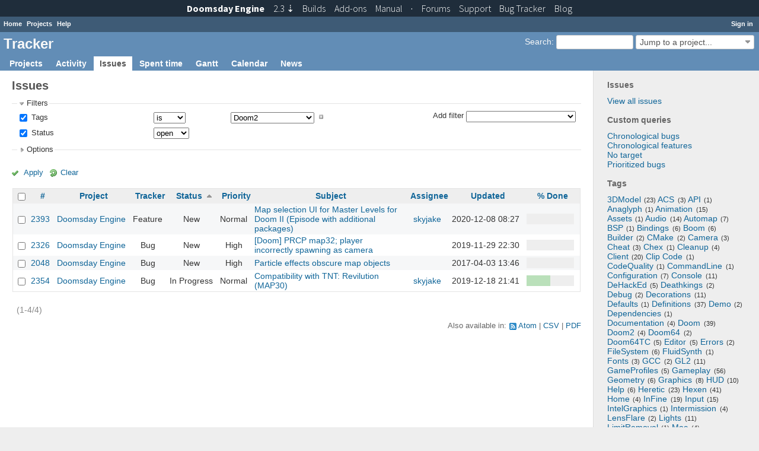

--- FILE ---
content_type: text/html; charset=utf-8
request_url: https://tracker.dengine.net/issues?f%5B%5D=tags&f%5B%5D=status_id&fields%5B%5D=tags&fields%5B%5D=status_id&op%5Bstatus_id%5D=o&op%5Btags%5D=%3D&operators%5Bstatus_id%5D=o&operators%5Btags%5D=%3D&set_filter=1&sort=status%2Cid%3Adesc&v%5Bstatus_id%5D%5B%5D=&v%5Btags%5D%5B%5D=Doom2&values%5Bstatus_id%5D%5B%5D=&values%5Btags%5D%5B%5D=Doom2
body_size: 10222
content:
<!DOCTYPE html>
<html lang="en">
<head>
<meta charset="utf-8" />
<meta http-equiv="X-UA-Compatible" content="IE=edge"/>
<title>Issues - Tracker</title>
<meta name="viewport" content="width=device-width, initial-scale=1, maximum-scale=1, user-scalable=no">
<meta name="description" content="Redmine" />
<meta name="keywords" content="issue,bug,tracker" />
<meta name="csrf-param" content="authenticity_token" />
<meta name="csrf-token" content="1z3UlkVuk7W2cQlbdRB0+Hb+6uZsnHZaBXy5TeYoY6xnmfiCsKOl3APHg3qjeEiy7PJWYnUzPbj/RJMH6alzYQ==" />
<link rel='shortcut icon' href='/favicon.ico?1398503531' />
<link rel="stylesheet" media="all" href="/stylesheets/jquery/jquery-ui-1.11.0.css?1427008229" />
<link rel="stylesheet" media="all" href="/stylesheets/application.css?1576854636" />
<link rel="stylesheet" media="all" href="/stylesheets/responsive.css?1535535967" />

<script src="/javascripts/jquery-1.11.1-ui-1.11.0-ujs-3.1.4.js?1448385120"></script>
<script src="/javascripts/application.js?1576854636"></script>
<script src="/javascripts/responsive.js?1535535967"></script>
<script>
//<![CDATA[
$(window).load(function(){ warnLeavingUnsaved('The current page contains unsaved text that will be lost if you leave this page.'); });
//]]>
</script>

<link href="https://fonts.googleapis.com/css?family=Source+Sans+Pro:300,400,400italic,700" rel='stylesheet' type='text/css'>
<link href="/stylesheets/topbar.css" rel='stylesheet' type='text/css'>

 <link rel="stylesheet" media="screen" href="/plugin_assets/redmine_tags/stylesheets/jquery.tagit.css?1499233440" />
<link rel="stylesheet" media="screen" href="/plugin_assets/redmine_tags/stylesheets/redmine_tags.css?1499233440" />
<script src="/plugin_assets/redmine_tags/javascripts/tag-it.min.js?1499233440"></script>
<!-- page specific tags -->
<script>
//<![CDATA[
var datepickerOptions={dateFormat: 'yy-mm-dd', firstDay: 1, showOn: 'button', buttonImageOnly: true, buttonImage: '/images/calendar.png?1398503532', showButtonPanel: true, showWeek: true, showOtherMonths: true, selectOtherMonths: true, changeMonth: true, changeYear: true, beforeShow: beforeShowDatePicker};
//]]>
</script>    <link rel="alternate" type="application/atom+xml" title="Issues" href="https://tracker.dengine.net/issues.atom" />
    <link rel="alternate" type="application/atom+xml" title="Details of all changes" href="https://tracker.dengine.net/issues/changes.atom" />
<script src="/javascripts/context_menu.js?1535535967"></script><link rel="stylesheet" media="screen" href="/stylesheets/context_menu.css?1535535967" /></head>
<body class="controller-issues action-index">

<div id="wrapper">

<div class="flyout-menu js-flyout-menu">


        <div class="flyout-menu__search">
            <form action="/search" accept-charset="UTF-8" method="get"><input name="utf8" type="hidden" value="&#x2713;" />
            <input type="hidden" name="issues" value="1" />
            <label class="search-magnifier search-magnifier--flyout" for="flyout-search">&#9906;</label>
            <input type="text" name="q" id="flyout-search" class="small js-search-input" placeholder="Search" />
</form>        </div>


        <h3>Project</h3>
        <span class="js-project-menu"></span>

    <h3>General</h3>
    <span class="js-general-menu"></span>

    <span class="js-sidebar flyout-menu__sidebar"></span>

    <h3>Profile</h3>
    <span class="js-profile-menu"></span>

</div>

<div id="wrapper2">
<div id="wrapper3">
<div id="top-menu">
    <div id="account">
        <ul><li><a class="login" href="/login">Sign in</a></li></ul>    </div>
    
    <ul><li><a class="home" href="/">Home</a></li><li><a class="projects" href="/projects">Projects</a></li><li><a class="help" href="https://www.redmine.org/guide">Help</a></li></ul></div>

<div id="header">

    <a href="#" class="mobile-toggle-button js-flyout-menu-toggle-button"></a>

    <div id="quick-search">
        <form action="/search" accept-charset="UTF-8" method="get"><input name="utf8" type="hidden" value="&#x2713;" />
        <input type="hidden" name="scope" />
        <input type="hidden" name="issues" value="1" />
        <label for='q'>
          <a accesskey="4" href="/search">Search</a>:
        </label>
        <input type="text" name="q" id="q" size="20" class="small" accesskey="f" />
</form>        <div id="project-jump" class="drdn"><span class="drdn-trigger">Jump to a project...</span><div class="drdn-content"><div class="quick-search"><input type="text" name="q" id="projects-quick-search" value="" class="autocomplete" data-automcomplete-url="/projects/autocomplete.js?jump=issues" autocomplete="off" /></div><div class="drdn-items projects selection"></div><div class="drdn-items all-projects selection"><a class="selected" href="/projects?jump=issues">All Projects</a></div></div></div>
    </div>

    <h1>Tracker</h1>

    <div id="main-menu" class="tabs">
        <ul><li><a class="projects" href="/projects">Projects</a></li><li><a class="activity" href="/activity">Activity</a></li><li><a class="issues selected" href="/issues">Issues</a></li><li><a class="time-entries" href="/time_entries">Spent time</a></li><li><a class="gantt" href="/issues/gantt">Gantt</a></li><li><a class="calendar" href="/issues/calendar">Calendar</a></li><li><a class="news" href="/news">News</a></li></ul>
        <div class="tabs-buttons" style="display:none;">
            <button class="tab-left" onclick="moveTabLeft(this); return false;"></button>
            <button class="tab-right" onclick="moveTabRight(this); return false;"></button>
        </div>
    </div>
</div>

<div id="main" class="">
    <div id="sidebar">
            <h3>Issues</h3>

<ul>
<li><a href="/issues?set_filter=1">View all issues</a></li>

</ul>

<h3>Custom queries</h3>
<ul class="queries"><li><a class="query" href="/issues?query_id=6">Chronological bugs</a></li>
<li><a class="query" href="/issues?query_id=5">Chronological features</a></li>
<li><a class="query" href="/issues?query_id=4">No target</a></li>
<li><a class="query" href="/issues?query_id=3">Prioritized bugs</a></li></ul>



  <link rel="stylesheet" media="screen" href="/plugin_assets/redmine_tags/stylesheets/jquery.tagit.css?1499233440" />
  <link rel="stylesheet" media="screen" href="/plugin_assets/redmine_tags/stylesheets/redmine_tags.css?1499233440" />
  <h3>Tags</h3>
  <div class="tags" style="text-align: left;"> <span class="tag-nube-4" style="font-size: 1em;"><span class="tag-label"><a href="/issues?f%5B%5D=tags&amp;f%5B%5D=status_id&amp;fields%5B%5D=tags&amp;fields%5B%5D=status_id&amp;op%5Bstatus_id%5D=o&amp;op%5Btags%5D=%3D&amp;operators%5Bstatus_id%5D=o&amp;operators%5Btags%5D=%3D&amp;set_filter=1&amp;v%5Bstatus_id%5D%5B%5D=&amp;v%5Btags%5D%5B%5D=3DModel&amp;values%5Bstatus_id%5D%5B%5D=&amp;values%5Btags%5D%5B%5D=3DModel">3DModel</a><span class="tag-count">(23)</span></span></span>  <span class="tag-nube-1" style="font-size: 1em;"><span class="tag-label"><a href="/issues?f%5B%5D=tags&amp;f%5B%5D=status_id&amp;fields%5B%5D=tags&amp;fields%5B%5D=status_id&amp;op%5Bstatus_id%5D=o&amp;op%5Btags%5D=%3D&amp;operators%5Bstatus_id%5D=o&amp;operators%5Btags%5D=%3D&amp;set_filter=1&amp;v%5Bstatus_id%5D%5B%5D=&amp;v%5Btags%5D%5B%5D=ACS&amp;values%5Bstatus_id%5D%5B%5D=&amp;values%5Btags%5D%5B%5D=ACS">ACS</a><span class="tag-count">(3)</span></span></span>  <span class="tag-nube-1" style="font-size: 1em;"><span class="tag-label"><a href="/issues?f%5B%5D=tags&amp;f%5B%5D=status_id&amp;fields%5B%5D=tags&amp;fields%5B%5D=status_id&amp;op%5Bstatus_id%5D=o&amp;op%5Btags%5D=%3D&amp;operators%5Bstatus_id%5D=o&amp;operators%5Btags%5D=%3D&amp;set_filter=1&amp;v%5Bstatus_id%5D%5B%5D=&amp;v%5Btags%5D%5B%5D=API&amp;values%5Bstatus_id%5D%5B%5D=&amp;values%5Btags%5D%5B%5D=API">API</a><span class="tag-count">(1)</span></span></span>  <span class="tag-nube-1" style="font-size: 1em;"><span class="tag-label"><a href="/issues?f%5B%5D=tags&amp;f%5B%5D=status_id&amp;fields%5B%5D=tags&amp;fields%5B%5D=status_id&amp;op%5Bstatus_id%5D=o&amp;op%5Btags%5D=%3D&amp;operators%5Bstatus_id%5D=o&amp;operators%5Btags%5D=%3D&amp;set_filter=1&amp;v%5Bstatus_id%5D%5B%5D=&amp;v%5Btags%5D%5B%5D=Anaglyph&amp;values%5Bstatus_id%5D%5B%5D=&amp;values%5Btags%5D%5B%5D=Anaglyph">Anaglyph</a><span class="tag-count">(1)</span></span></span>  <span class="tag-nube-2" style="font-size: 1em;"><span class="tag-label"><a href="/issues?f%5B%5D=tags&amp;f%5B%5D=status_id&amp;fields%5B%5D=tags&amp;fields%5B%5D=status_id&amp;op%5Bstatus_id%5D=o&amp;op%5Btags%5D=%3D&amp;operators%5Bstatus_id%5D=o&amp;operators%5Btags%5D=%3D&amp;set_filter=1&amp;v%5Bstatus_id%5D%5B%5D=&amp;v%5Btags%5D%5B%5D=Animation&amp;values%5Bstatus_id%5D%5B%5D=&amp;values%5Btags%5D%5B%5D=Animation">Animation</a><span class="tag-count">(15)</span></span></span>  <span class="tag-nube-1" style="font-size: 1em;"><span class="tag-label"><a href="/issues?f%5B%5D=tags&amp;f%5B%5D=status_id&amp;fields%5B%5D=tags&amp;fields%5B%5D=status_id&amp;op%5Bstatus_id%5D=o&amp;op%5Btags%5D=%3D&amp;operators%5Bstatus_id%5D=o&amp;operators%5Btags%5D=%3D&amp;set_filter=1&amp;v%5Bstatus_id%5D%5B%5D=&amp;v%5Btags%5D%5B%5D=Assets&amp;values%5Bstatus_id%5D%5B%5D=&amp;values%5Btags%5D%5B%5D=Assets">Assets</a><span class="tag-count">(1)</span></span></span>  <span class="tag-nube-3" style="font-size: 1em;"><span class="tag-label"><a href="/issues?f%5B%5D=tags&amp;f%5B%5D=status_id&amp;fields%5B%5D=tags&amp;fields%5B%5D=status_id&amp;op%5Bstatus_id%5D=o&amp;op%5Btags%5D=%3D&amp;operators%5Bstatus_id%5D=o&amp;operators%5Btags%5D=%3D&amp;set_filter=1&amp;v%5Bstatus_id%5D%5B%5D=&amp;v%5Btags%5D%5B%5D=Audio&amp;values%5Bstatus_id%5D%5B%5D=&amp;values%5Btags%5D%5B%5D=Audio">Audio</a><span class="tag-count">(14)</span></span></span>  <span class="tag-nube-2" style="font-size: 1em;"><span class="tag-label"><a href="/issues?f%5B%5D=tags&amp;f%5B%5D=status_id&amp;fields%5B%5D=tags&amp;fields%5B%5D=status_id&amp;op%5Bstatus_id%5D=o&amp;op%5Btags%5D=%3D&amp;operators%5Bstatus_id%5D=o&amp;operators%5Btags%5D=%3D&amp;set_filter=1&amp;v%5Bstatus_id%5D%5B%5D=&amp;v%5Btags%5D%5B%5D=Automap&amp;values%5Bstatus_id%5D%5B%5D=&amp;values%5Btags%5D%5B%5D=Automap">Automap</a><span class="tag-count">(7)</span></span></span>  <span class="tag-nube-1" style="font-size: 1em;"><span class="tag-label"><a href="/issues?f%5B%5D=tags&amp;f%5B%5D=status_id&amp;fields%5B%5D=tags&amp;fields%5B%5D=status_id&amp;op%5Bstatus_id%5D=o&amp;op%5Btags%5D=%3D&amp;operators%5Bstatus_id%5D=o&amp;operators%5Btags%5D=%3D&amp;set_filter=1&amp;v%5Bstatus_id%5D%5B%5D=&amp;v%5Btags%5D%5B%5D=BSP&amp;values%5Bstatus_id%5D%5B%5D=&amp;values%5Btags%5D%5B%5D=BSP">BSP</a><span class="tag-count">(1)</span></span></span>  <span class="tag-nube-2" style="font-size: 1em;"><span class="tag-label"><a href="/issues?f%5B%5D=tags&amp;f%5B%5D=status_id&amp;fields%5B%5D=tags&amp;fields%5B%5D=status_id&amp;op%5Bstatus_id%5D=o&amp;op%5Btags%5D=%3D&amp;operators%5Bstatus_id%5D=o&amp;operators%5Btags%5D=%3D&amp;set_filter=1&amp;v%5Bstatus_id%5D%5B%5D=&amp;v%5Btags%5D%5B%5D=Bindings&amp;values%5Bstatus_id%5D%5B%5D=&amp;values%5Btags%5D%5B%5D=Bindings">Bindings</a><span class="tag-count">(6)</span></span></span>  <span class="tag-nube-1" style="font-size: 1em;"><span class="tag-label"><a href="/issues?f%5B%5D=tags&amp;f%5B%5D=status_id&amp;fields%5B%5D=tags&amp;fields%5B%5D=status_id&amp;op%5Bstatus_id%5D=o&amp;op%5Btags%5D=%3D&amp;operators%5Bstatus_id%5D=o&amp;operators%5Btags%5D=%3D&amp;set_filter=1&amp;v%5Bstatus_id%5D%5B%5D=&amp;v%5Btags%5D%5B%5D=Boom&amp;values%5Bstatus_id%5D%5B%5D=&amp;values%5Btags%5D%5B%5D=Boom">Boom</a><span class="tag-count">(6)</span></span></span>  <span class="tag-nube-2" style="font-size: 1em;"><span class="tag-label"><a href="/issues?f%5B%5D=tags&amp;f%5B%5D=status_id&amp;fields%5B%5D=tags&amp;fields%5B%5D=status_id&amp;op%5Bstatus_id%5D=o&amp;op%5Btags%5D=%3D&amp;operators%5Bstatus_id%5D=o&amp;operators%5Btags%5D=%3D&amp;set_filter=1&amp;v%5Bstatus_id%5D%5B%5D=&amp;v%5Btags%5D%5B%5D=Builder&amp;values%5Bstatus_id%5D%5B%5D=&amp;values%5Btags%5D%5B%5D=Builder">Builder</a><span class="tag-count">(2)</span></span></span>  <span class="tag-nube-1" style="font-size: 1em;"><span class="tag-label"><a href="/issues?f%5B%5D=tags&amp;f%5B%5D=status_id&amp;fields%5B%5D=tags&amp;fields%5B%5D=status_id&amp;op%5Bstatus_id%5D=o&amp;op%5Btags%5D=%3D&amp;operators%5Bstatus_id%5D=o&amp;operators%5Btags%5D=%3D&amp;set_filter=1&amp;v%5Bstatus_id%5D%5B%5D=&amp;v%5Btags%5D%5B%5D=CMake&amp;values%5Bstatus_id%5D%5B%5D=&amp;values%5Btags%5D%5B%5D=CMake">CMake</a><span class="tag-count">(2)</span></span></span>  <span class="tag-nube-1" style="font-size: 1em;"><span class="tag-label"><a href="/issues?f%5B%5D=tags&amp;f%5B%5D=status_id&amp;fields%5B%5D=tags&amp;fields%5B%5D=status_id&amp;op%5Bstatus_id%5D=o&amp;op%5Btags%5D=%3D&amp;operators%5Bstatus_id%5D=o&amp;operators%5Btags%5D=%3D&amp;set_filter=1&amp;v%5Bstatus_id%5D%5B%5D=&amp;v%5Btags%5D%5B%5D=Camera&amp;values%5Bstatus_id%5D%5B%5D=&amp;values%5Btags%5D%5B%5D=Camera">Camera</a><span class="tag-count">(3)</span></span></span>  <span class="tag-nube-1" style="font-size: 1em;"><span class="tag-label"><a href="/issues?f%5B%5D=tags&amp;f%5B%5D=status_id&amp;fields%5B%5D=tags&amp;fields%5B%5D=status_id&amp;op%5Bstatus_id%5D=o&amp;op%5Btags%5D=%3D&amp;operators%5Bstatus_id%5D=o&amp;operators%5Btags%5D=%3D&amp;set_filter=1&amp;v%5Bstatus_id%5D%5B%5D=&amp;v%5Btags%5D%5B%5D=Cheat&amp;values%5Bstatus_id%5D%5B%5D=&amp;values%5Btags%5D%5B%5D=Cheat">Cheat</a><span class="tag-count">(3)</span></span></span>  <span class="tag-nube-1" style="font-size: 1em;"><span class="tag-label"><a href="/issues?f%5B%5D=tags&amp;f%5B%5D=status_id&amp;fields%5B%5D=tags&amp;fields%5B%5D=status_id&amp;op%5Bstatus_id%5D=o&amp;op%5Btags%5D=%3D&amp;operators%5Bstatus_id%5D=o&amp;operators%5Btags%5D=%3D&amp;set_filter=1&amp;v%5Bstatus_id%5D%5B%5D=&amp;v%5Btags%5D%5B%5D=Chex&amp;values%5Bstatus_id%5D%5B%5D=&amp;values%5Btags%5D%5B%5D=Chex">Chex</a><span class="tag-count">(1)</span></span></span>  <span class="tag-nube-1" style="font-size: 1em;"><span class="tag-label"><a href="/issues?f%5B%5D=tags&amp;f%5B%5D=status_id&amp;fields%5B%5D=tags&amp;fields%5B%5D=status_id&amp;op%5Bstatus_id%5D=o&amp;op%5Btags%5D=%3D&amp;operators%5Bstatus_id%5D=o&amp;operators%5Btags%5D=%3D&amp;set_filter=1&amp;v%5Bstatus_id%5D%5B%5D=&amp;v%5Btags%5D%5B%5D=Cleanup&amp;values%5Bstatus_id%5D%5B%5D=&amp;values%5Btags%5D%5B%5D=Cleanup">Cleanup</a><span class="tag-count">(4)</span></span></span>  <span class="tag-nube-4" style="font-size: 1em;"><span class="tag-label"><a href="/issues?f%5B%5D=tags&amp;f%5B%5D=status_id&amp;fields%5B%5D=tags&amp;fields%5B%5D=status_id&amp;op%5Bstatus_id%5D=o&amp;op%5Btags%5D=%3D&amp;operators%5Bstatus_id%5D=o&amp;operators%5Btags%5D=%3D&amp;set_filter=1&amp;v%5Bstatus_id%5D%5B%5D=&amp;v%5Btags%5D%5B%5D=Client&amp;values%5Bstatus_id%5D%5B%5D=&amp;values%5Btags%5D%5B%5D=Client">Client</a><span class="tag-count">(20)</span></span></span>  <span class="tag-nube-1" style="font-size: 1em;"><span class="tag-label"><a href="/issues?f%5B%5D=tags&amp;f%5B%5D=status_id&amp;fields%5B%5D=tags&amp;fields%5B%5D=status_id&amp;op%5Bstatus_id%5D=o&amp;op%5Btags%5D=%3D&amp;operators%5Bstatus_id%5D=o&amp;operators%5Btags%5D=%3D&amp;set_filter=1&amp;v%5Bstatus_id%5D%5B%5D=&amp;v%5Btags%5D%5B%5D=Clip+Code&amp;values%5Bstatus_id%5D%5B%5D=&amp;values%5Btags%5D%5B%5D=Clip+Code">Clip Code</a><span class="tag-count">(1)</span></span></span>  <span class="tag-nube-1" style="font-size: 1em;"><span class="tag-label"><a href="/issues?f%5B%5D=tags&amp;f%5B%5D=status_id&amp;fields%5B%5D=tags&amp;fields%5B%5D=status_id&amp;op%5Bstatus_id%5D=o&amp;op%5Btags%5D=%3D&amp;operators%5Bstatus_id%5D=o&amp;operators%5Btags%5D=%3D&amp;set_filter=1&amp;v%5Bstatus_id%5D%5B%5D=&amp;v%5Btags%5D%5B%5D=CodeQuality&amp;values%5Bstatus_id%5D%5B%5D=&amp;values%5Btags%5D%5B%5D=CodeQuality">CodeQuality</a><span class="tag-count">(1)</span></span></span>  <span class="tag-nube-1" style="font-size: 1em;"><span class="tag-label"><a href="/issues?f%5B%5D=tags&amp;f%5B%5D=status_id&amp;fields%5B%5D=tags&amp;fields%5B%5D=status_id&amp;op%5Bstatus_id%5D=o&amp;op%5Btags%5D=%3D&amp;operators%5Bstatus_id%5D=o&amp;operators%5Btags%5D=%3D&amp;set_filter=1&amp;v%5Bstatus_id%5D%5B%5D=&amp;v%5Btags%5D%5B%5D=CommandLine&amp;values%5Bstatus_id%5D%5B%5D=&amp;values%5Btags%5D%5B%5D=CommandLine">CommandLine</a><span class="tag-count">(1)</span></span></span>  <span class="tag-nube-1" style="font-size: 1em;"><span class="tag-label"><a href="/issues?f%5B%5D=tags&amp;f%5B%5D=status_id&amp;fields%5B%5D=tags&amp;fields%5B%5D=status_id&amp;op%5Bstatus_id%5D=o&amp;op%5Btags%5D=%3D&amp;operators%5Bstatus_id%5D=o&amp;operators%5Btags%5D=%3D&amp;set_filter=1&amp;v%5Bstatus_id%5D%5B%5D=&amp;v%5Btags%5D%5B%5D=Configuration&amp;values%5Bstatus_id%5D%5B%5D=&amp;values%5Btags%5D%5B%5D=Configuration">Configuration</a><span class="tag-count">(7)</span></span></span>  <span class="tag-nube-2" style="font-size: 1em;"><span class="tag-label"><a href="/issues?f%5B%5D=tags&amp;f%5B%5D=status_id&amp;fields%5B%5D=tags&amp;fields%5B%5D=status_id&amp;op%5Bstatus_id%5D=o&amp;op%5Btags%5D=%3D&amp;operators%5Bstatus_id%5D=o&amp;operators%5Btags%5D=%3D&amp;set_filter=1&amp;v%5Bstatus_id%5D%5B%5D=&amp;v%5Btags%5D%5B%5D=Console&amp;values%5Bstatus_id%5D%5B%5D=&amp;values%5Btags%5D%5B%5D=Console">Console</a><span class="tag-count">(11)</span></span></span>  <span class="tag-nube-1" style="font-size: 1em;"><span class="tag-label"><a href="/issues?f%5B%5D=tags&amp;f%5B%5D=status_id&amp;fields%5B%5D=tags&amp;fields%5B%5D=status_id&amp;op%5Bstatus_id%5D=o&amp;op%5Btags%5D=%3D&amp;operators%5Bstatus_id%5D=o&amp;operators%5Btags%5D=%3D&amp;set_filter=1&amp;v%5Bstatus_id%5D%5B%5D=&amp;v%5Btags%5D%5B%5D=DeHackEd&amp;values%5Bstatus_id%5D%5B%5D=&amp;values%5Btags%5D%5B%5D=DeHackEd">DeHackEd</a><span class="tag-count">(5)</span></span></span>  <span class="tag-nube-1" style="font-size: 1em;"><span class="tag-label"><a href="/issues?f%5B%5D=tags&amp;f%5B%5D=status_id&amp;fields%5B%5D=tags&amp;fields%5B%5D=status_id&amp;op%5Bstatus_id%5D=o&amp;op%5Btags%5D=%3D&amp;operators%5Bstatus_id%5D=o&amp;operators%5Btags%5D=%3D&amp;set_filter=1&amp;v%5Bstatus_id%5D%5B%5D=&amp;v%5Btags%5D%5B%5D=Deathkings&amp;values%5Bstatus_id%5D%5B%5D=&amp;values%5Btags%5D%5B%5D=Deathkings">Deathkings</a><span class="tag-count">(2)</span></span></span>  <span class="tag-nube-1" style="font-size: 1em;"><span class="tag-label"><a href="/issues?f%5B%5D=tags&amp;f%5B%5D=status_id&amp;fields%5B%5D=tags&amp;fields%5B%5D=status_id&amp;op%5Bstatus_id%5D=o&amp;op%5Btags%5D=%3D&amp;operators%5Bstatus_id%5D=o&amp;operators%5Btags%5D=%3D&amp;set_filter=1&amp;v%5Bstatus_id%5D%5B%5D=&amp;v%5Btags%5D%5B%5D=Debug&amp;values%5Bstatus_id%5D%5B%5D=&amp;values%5Btags%5D%5B%5D=Debug">Debug</a><span class="tag-count">(2)</span></span></span>  <span class="tag-nube-2" style="font-size: 1em;"><span class="tag-label"><a href="/issues?f%5B%5D=tags&amp;f%5B%5D=status_id&amp;fields%5B%5D=tags&amp;fields%5B%5D=status_id&amp;op%5Bstatus_id%5D=o&amp;op%5Btags%5D=%3D&amp;operators%5Bstatus_id%5D=o&amp;operators%5Btags%5D=%3D&amp;set_filter=1&amp;v%5Bstatus_id%5D%5B%5D=&amp;v%5Btags%5D%5B%5D=Decorations&amp;values%5Bstatus_id%5D%5B%5D=&amp;values%5Btags%5D%5B%5D=Decorations">Decorations</a><span class="tag-count">(11)</span></span></span>  <span class="tag-nube-1" style="font-size: 1em;"><span class="tag-label"><a href="/issues?f%5B%5D=tags&amp;f%5B%5D=status_id&amp;fields%5B%5D=tags&amp;fields%5B%5D=status_id&amp;op%5Bstatus_id%5D=o&amp;op%5Btags%5D=%3D&amp;operators%5Bstatus_id%5D=o&amp;operators%5Btags%5D=%3D&amp;set_filter=1&amp;v%5Bstatus_id%5D%5B%5D=&amp;v%5Btags%5D%5B%5D=Defaults&amp;values%5Bstatus_id%5D%5B%5D=&amp;values%5Btags%5D%5B%5D=Defaults">Defaults</a><span class="tag-count">(1)</span></span></span>  <span class="tag-nube-4" style="font-size: 1em;"><span class="tag-label"><a href="/issues?f%5B%5D=tags&amp;f%5B%5D=status_id&amp;fields%5B%5D=tags&amp;fields%5B%5D=status_id&amp;op%5Bstatus_id%5D=o&amp;op%5Btags%5D=%3D&amp;operators%5Bstatus_id%5D=o&amp;operators%5Btags%5D=%3D&amp;set_filter=1&amp;v%5Bstatus_id%5D%5B%5D=&amp;v%5Btags%5D%5B%5D=Definitions&amp;values%5Bstatus_id%5D%5B%5D=&amp;values%5Btags%5D%5B%5D=Definitions">Definitions</a><span class="tag-count">(37)</span></span></span>  <span class="tag-nube-1" style="font-size: 1em;"><span class="tag-label"><a href="/issues?f%5B%5D=tags&amp;f%5B%5D=status_id&amp;fields%5B%5D=tags&amp;fields%5B%5D=status_id&amp;op%5Bstatus_id%5D=o&amp;op%5Btags%5D=%3D&amp;operators%5Bstatus_id%5D=o&amp;operators%5Btags%5D=%3D&amp;set_filter=1&amp;v%5Bstatus_id%5D%5B%5D=&amp;v%5Btags%5D%5B%5D=Demo&amp;values%5Bstatus_id%5D%5B%5D=&amp;values%5Btags%5D%5B%5D=Demo">Demo</a><span class="tag-count">(2)</span></span></span>  <span class="tag-nube-1" style="font-size: 1em;"><span class="tag-label"><a href="/issues?f%5B%5D=tags&amp;f%5B%5D=status_id&amp;fields%5B%5D=tags&amp;fields%5B%5D=status_id&amp;op%5Bstatus_id%5D=o&amp;op%5Btags%5D=%3D&amp;operators%5Bstatus_id%5D=o&amp;operators%5Btags%5D=%3D&amp;set_filter=1&amp;v%5Bstatus_id%5D%5B%5D=&amp;v%5Btags%5D%5B%5D=Dependencies&amp;values%5Bstatus_id%5D%5B%5D=&amp;values%5Btags%5D%5B%5D=Dependencies">Dependencies</a><span class="tag-count">(1)</span></span></span>  <span class="tag-nube-1" style="font-size: 1em;"><span class="tag-label"><a href="/issues?f%5B%5D=tags&amp;f%5B%5D=status_id&amp;fields%5B%5D=tags&amp;fields%5B%5D=status_id&amp;op%5Bstatus_id%5D=o&amp;op%5Btags%5D=%3D&amp;operators%5Bstatus_id%5D=o&amp;operators%5Btags%5D=%3D&amp;set_filter=1&amp;v%5Bstatus_id%5D%5B%5D=&amp;v%5Btags%5D%5B%5D=Documentation&amp;values%5Bstatus_id%5D%5B%5D=&amp;values%5Btags%5D%5B%5D=Documentation">Documentation</a><span class="tag-count">(4)</span></span></span>  <span class="tag-nube-4" style="font-size: 1em;"><span class="tag-label"><a href="/issues?f%5B%5D=tags&amp;f%5B%5D=status_id&amp;fields%5B%5D=tags&amp;fields%5B%5D=status_id&amp;op%5Bstatus_id%5D=o&amp;op%5Btags%5D=%3D&amp;operators%5Bstatus_id%5D=o&amp;operators%5Btags%5D=%3D&amp;set_filter=1&amp;v%5Bstatus_id%5D%5B%5D=&amp;v%5Btags%5D%5B%5D=Doom&amp;values%5Bstatus_id%5D%5B%5D=&amp;values%5Btags%5D%5B%5D=Doom">Doom</a><span class="tag-count">(39)</span></span></span>  <span class="tag-nube-1" style="font-size: 1em;"><span class="tag-label"><a href="/issues?f%5B%5D=tags&amp;f%5B%5D=status_id&amp;fields%5B%5D=tags&amp;fields%5B%5D=status_id&amp;op%5Bstatus_id%5D=o&amp;op%5Btags%5D=%3D&amp;operators%5Bstatus_id%5D=o&amp;operators%5Btags%5D=%3D&amp;set_filter=1&amp;v%5Bstatus_id%5D%5B%5D=&amp;v%5Btags%5D%5B%5D=Doom2&amp;values%5Bstatus_id%5D%5B%5D=&amp;values%5Btags%5D%5B%5D=Doom2">Doom2</a><span class="tag-count">(4)</span></span></span>  <span class="tag-nube-1" style="font-size: 1em;"><span class="tag-label"><a href="/issues?f%5B%5D=tags&amp;f%5B%5D=status_id&amp;fields%5B%5D=tags&amp;fields%5B%5D=status_id&amp;op%5Bstatus_id%5D=o&amp;op%5Btags%5D=%3D&amp;operators%5Bstatus_id%5D=o&amp;operators%5Btags%5D=%3D&amp;set_filter=1&amp;v%5Bstatus_id%5D%5B%5D=&amp;v%5Btags%5D%5B%5D=Doom64&amp;values%5Bstatus_id%5D%5B%5D=&amp;values%5Btags%5D%5B%5D=Doom64">Doom64</a><span class="tag-count">(2)</span></span></span>  <span class="tag-nube-1" style="font-size: 1em;"><span class="tag-label"><a href="/issues?f%5B%5D=tags&amp;f%5B%5D=status_id&amp;fields%5B%5D=tags&amp;fields%5B%5D=status_id&amp;op%5Bstatus_id%5D=o&amp;op%5Btags%5D=%3D&amp;operators%5Bstatus_id%5D=o&amp;operators%5Btags%5D=%3D&amp;set_filter=1&amp;v%5Bstatus_id%5D%5B%5D=&amp;v%5Btags%5D%5B%5D=Doom64TC&amp;values%5Bstatus_id%5D%5B%5D=&amp;values%5Btags%5D%5B%5D=Doom64TC">Doom64TC</a><span class="tag-count">(5)</span></span></span>  <span class="tag-nube-1" style="font-size: 1em;"><span class="tag-label"><a href="/issues?f%5B%5D=tags&amp;f%5B%5D=status_id&amp;fields%5B%5D=tags&amp;fields%5B%5D=status_id&amp;op%5Bstatus_id%5D=o&amp;op%5Btags%5D=%3D&amp;operators%5Bstatus_id%5D=o&amp;operators%5Btags%5D=%3D&amp;set_filter=1&amp;v%5Bstatus_id%5D%5B%5D=&amp;v%5Btags%5D%5B%5D=Editor&amp;values%5Bstatus_id%5D%5B%5D=&amp;values%5Btags%5D%5B%5D=Editor">Editor</a><span class="tag-count">(5)</span></span></span>  <span class="tag-nube-1" style="font-size: 1em;"><span class="tag-label"><a href="/issues?f%5B%5D=tags&amp;f%5B%5D=status_id&amp;fields%5B%5D=tags&amp;fields%5B%5D=status_id&amp;op%5Bstatus_id%5D=o&amp;op%5Btags%5D=%3D&amp;operators%5Bstatus_id%5D=o&amp;operators%5Btags%5D=%3D&amp;set_filter=1&amp;v%5Bstatus_id%5D%5B%5D=&amp;v%5Btags%5D%5B%5D=Errors&amp;values%5Bstatus_id%5D%5B%5D=&amp;values%5Btags%5D%5B%5D=Errors">Errors</a><span class="tag-count">(2)</span></span></span>  <span class="tag-nube-2" style="font-size: 1em;"><span class="tag-label"><a href="/issues?f%5B%5D=tags&amp;f%5B%5D=status_id&amp;fields%5B%5D=tags&amp;fields%5B%5D=status_id&amp;op%5Bstatus_id%5D=o&amp;op%5Btags%5D=%3D&amp;operators%5Bstatus_id%5D=o&amp;operators%5Btags%5D=%3D&amp;set_filter=1&amp;v%5Bstatus_id%5D%5B%5D=&amp;v%5Btags%5D%5B%5D=FileSystem&amp;values%5Bstatus_id%5D%5B%5D=&amp;values%5Btags%5D%5B%5D=FileSystem">FileSystem</a><span class="tag-count">(6)</span></span></span>  <span class="tag-nube-1" style="font-size: 1em;"><span class="tag-label"><a href="/issues?f%5B%5D=tags&amp;f%5B%5D=status_id&amp;fields%5B%5D=tags&amp;fields%5B%5D=status_id&amp;op%5Bstatus_id%5D=o&amp;op%5Btags%5D=%3D&amp;operators%5Bstatus_id%5D=o&amp;operators%5Btags%5D=%3D&amp;set_filter=1&amp;v%5Bstatus_id%5D%5B%5D=&amp;v%5Btags%5D%5B%5D=FluidSynth&amp;values%5Bstatus_id%5D%5B%5D=&amp;values%5Btags%5D%5B%5D=FluidSynth">FluidSynth</a><span class="tag-count">(1)</span></span></span>  <span class="tag-nube-1" style="font-size: 1em;"><span class="tag-label"><a href="/issues?f%5B%5D=tags&amp;f%5B%5D=status_id&amp;fields%5B%5D=tags&amp;fields%5B%5D=status_id&amp;op%5Bstatus_id%5D=o&amp;op%5Btags%5D=%3D&amp;operators%5Bstatus_id%5D=o&amp;operators%5Btags%5D=%3D&amp;set_filter=1&amp;v%5Bstatus_id%5D%5B%5D=&amp;v%5Btags%5D%5B%5D=Fonts&amp;values%5Bstatus_id%5D%5B%5D=&amp;values%5Btags%5D%5B%5D=Fonts">Fonts</a><span class="tag-count">(3)</span></span></span>  <span class="tag-nube-1" style="font-size: 1em;"><span class="tag-label"><a href="/issues?f%5B%5D=tags&amp;f%5B%5D=status_id&amp;fields%5B%5D=tags&amp;fields%5B%5D=status_id&amp;op%5Bstatus_id%5D=o&amp;op%5Btags%5D=%3D&amp;operators%5Bstatus_id%5D=o&amp;operators%5Btags%5D=%3D&amp;set_filter=1&amp;v%5Bstatus_id%5D%5B%5D=&amp;v%5Btags%5D%5B%5D=GCC&amp;values%5Bstatus_id%5D%5B%5D=&amp;values%5Btags%5D%5B%5D=GCC">GCC</a><span class="tag-count">(2)</span></span></span>  <span class="tag-nube-2" style="font-size: 1em;"><span class="tag-label"><a href="/issues?f%5B%5D=tags&amp;f%5B%5D=status_id&amp;fields%5B%5D=tags&amp;fields%5B%5D=status_id&amp;op%5Bstatus_id%5D=o&amp;op%5Btags%5D=%3D&amp;operators%5Bstatus_id%5D=o&amp;operators%5Btags%5D=%3D&amp;set_filter=1&amp;v%5Bstatus_id%5D%5B%5D=&amp;v%5Btags%5D%5B%5D=GL2&amp;values%5Bstatus_id%5D%5B%5D=&amp;values%5Btags%5D%5B%5D=GL2">GL2</a><span class="tag-count">(11)</span></span></span>  <span class="tag-nube-2" style="font-size: 1em;"><span class="tag-label"><a href="/issues?f%5B%5D=tags&amp;f%5B%5D=status_id&amp;fields%5B%5D=tags&amp;fields%5B%5D=status_id&amp;op%5Bstatus_id%5D=o&amp;op%5Btags%5D=%3D&amp;operators%5Bstatus_id%5D=o&amp;operators%5Btags%5D=%3D&amp;set_filter=1&amp;v%5Bstatus_id%5D%5B%5D=&amp;v%5Btags%5D%5B%5D=GameProfiles&amp;values%5Bstatus_id%5D%5B%5D=&amp;values%5Btags%5D%5B%5D=GameProfiles">GameProfiles</a><span class="tag-count">(5)</span></span></span>  <span class="tag-nube-6" style="font-size: 1em;"><span class="tag-label"><a href="/issues?f%5B%5D=tags&amp;f%5B%5D=status_id&amp;fields%5B%5D=tags&amp;fields%5B%5D=status_id&amp;op%5Bstatus_id%5D=o&amp;op%5Btags%5D=%3D&amp;operators%5Bstatus_id%5D=o&amp;operators%5Btags%5D=%3D&amp;set_filter=1&amp;v%5Bstatus_id%5D%5B%5D=&amp;v%5Btags%5D%5B%5D=Gameplay&amp;values%5Bstatus_id%5D%5B%5D=&amp;values%5Btags%5D%5B%5D=Gameplay">Gameplay</a><span class="tag-count">(56)</span></span></span>  <span class="tag-nube-1" style="font-size: 1em;"><span class="tag-label"><a href="/issues?f%5B%5D=tags&amp;f%5B%5D=status_id&amp;fields%5B%5D=tags&amp;fields%5B%5D=status_id&amp;op%5Bstatus_id%5D=o&amp;op%5Btags%5D=%3D&amp;operators%5Bstatus_id%5D=o&amp;operators%5Btags%5D=%3D&amp;set_filter=1&amp;v%5Bstatus_id%5D%5B%5D=&amp;v%5Btags%5D%5B%5D=Geometry&amp;values%5Bstatus_id%5D%5B%5D=&amp;values%5Btags%5D%5B%5D=Geometry">Geometry</a><span class="tag-count">(6)</span></span></span>  <span class="tag-nube-2" style="font-size: 1em;"><span class="tag-label"><a href="/issues?f%5B%5D=tags&amp;f%5B%5D=status_id&amp;fields%5B%5D=tags&amp;fields%5B%5D=status_id&amp;op%5Bstatus_id%5D=o&amp;op%5Btags%5D=%3D&amp;operators%5Bstatus_id%5D=o&amp;operators%5Btags%5D=%3D&amp;set_filter=1&amp;v%5Bstatus_id%5D%5B%5D=&amp;v%5Btags%5D%5B%5D=Graphics&amp;values%5Bstatus_id%5D%5B%5D=&amp;values%5Btags%5D%5B%5D=Graphics">Graphics</a><span class="tag-count">(8)</span></span></span>  <span class="tag-nube-2" style="font-size: 1em;"><span class="tag-label"><a href="/issues?f%5B%5D=tags&amp;f%5B%5D=status_id&amp;fields%5B%5D=tags&amp;fields%5B%5D=status_id&amp;op%5Bstatus_id%5D=o&amp;op%5Btags%5D=%3D&amp;operators%5Bstatus_id%5D=o&amp;operators%5Btags%5D=%3D&amp;set_filter=1&amp;v%5Bstatus_id%5D%5B%5D=&amp;v%5Btags%5D%5B%5D=HUD&amp;values%5Bstatus_id%5D%5B%5D=&amp;values%5Btags%5D%5B%5D=HUD">HUD</a><span class="tag-count">(10)</span></span></span>  <span class="tag-nube-1" style="font-size: 1em;"><span class="tag-label"><a href="/issues?f%5B%5D=tags&amp;f%5B%5D=status_id&amp;fields%5B%5D=tags&amp;fields%5B%5D=status_id&amp;op%5Bstatus_id%5D=o&amp;op%5Btags%5D=%3D&amp;operators%5Bstatus_id%5D=o&amp;operators%5Btags%5D=%3D&amp;set_filter=1&amp;v%5Bstatus_id%5D%5B%5D=&amp;v%5Btags%5D%5B%5D=Help&amp;values%5Bstatus_id%5D%5B%5D=&amp;values%5Btags%5D%5B%5D=Help">Help</a><span class="tag-count">(6)</span></span></span>  <span class="tag-nube-3" style="font-size: 1em;"><span class="tag-label"><a href="/issues?f%5B%5D=tags&amp;f%5B%5D=status_id&amp;fields%5B%5D=tags&amp;fields%5B%5D=status_id&amp;op%5Bstatus_id%5D=o&amp;op%5Btags%5D=%3D&amp;operators%5Bstatus_id%5D=o&amp;operators%5Btags%5D=%3D&amp;set_filter=1&amp;v%5Bstatus_id%5D%5B%5D=&amp;v%5Btags%5D%5B%5D=Heretic&amp;values%5Bstatus_id%5D%5B%5D=&amp;values%5Btags%5D%5B%5D=Heretic">Heretic</a><span class="tag-count">(23)</span></span></span>  <span class="tag-nube-5" style="font-size: 1em;"><span class="tag-label"><a href="/issues?f%5B%5D=tags&amp;f%5B%5D=status_id&amp;fields%5B%5D=tags&amp;fields%5B%5D=status_id&amp;op%5Bstatus_id%5D=o&amp;op%5Btags%5D=%3D&amp;operators%5Bstatus_id%5D=o&amp;operators%5Btags%5D=%3D&amp;set_filter=1&amp;v%5Bstatus_id%5D%5B%5D=&amp;v%5Btags%5D%5B%5D=Hexen&amp;values%5Bstatus_id%5D%5B%5D=&amp;values%5Btags%5D%5B%5D=Hexen">Hexen</a><span class="tag-count">(41)</span></span></span>  <span class="tag-nube-2" style="font-size: 1em;"><span class="tag-label"><a href="/issues?f%5B%5D=tags&amp;f%5B%5D=status_id&amp;fields%5B%5D=tags&amp;fields%5B%5D=status_id&amp;op%5Bstatus_id%5D=o&amp;op%5Btags%5D=%3D&amp;operators%5Bstatus_id%5D=o&amp;operators%5Btags%5D=%3D&amp;set_filter=1&amp;v%5Bstatus_id%5D%5B%5D=&amp;v%5Btags%5D%5B%5D=Home&amp;values%5Bstatus_id%5D%5B%5D=&amp;values%5Btags%5D%5B%5D=Home">Home</a><span class="tag-count">(4)</span></span></span>  <span class="tag-nube-2" style="font-size: 1em;"><span class="tag-label"><a href="/issues?f%5B%5D=tags&amp;f%5B%5D=status_id&amp;fields%5B%5D=tags&amp;fields%5B%5D=status_id&amp;op%5Bstatus_id%5D=o&amp;op%5Btags%5D=%3D&amp;operators%5Bstatus_id%5D=o&amp;operators%5Btags%5D=%3D&amp;set_filter=1&amp;v%5Bstatus_id%5D%5B%5D=&amp;v%5Btags%5D%5B%5D=InFine&amp;values%5Bstatus_id%5D%5B%5D=&amp;values%5Btags%5D%5B%5D=InFine">InFine</a><span class="tag-count">(19)</span></span></span>  <span class="tag-nube-3" style="font-size: 1em;"><span class="tag-label"><a href="/issues?f%5B%5D=tags&amp;f%5B%5D=status_id&amp;fields%5B%5D=tags&amp;fields%5B%5D=status_id&amp;op%5Bstatus_id%5D=o&amp;op%5Btags%5D=%3D&amp;operators%5Bstatus_id%5D=o&amp;operators%5Btags%5D=%3D&amp;set_filter=1&amp;v%5Bstatus_id%5D%5B%5D=&amp;v%5Btags%5D%5B%5D=Input&amp;values%5Bstatus_id%5D%5B%5D=&amp;values%5Btags%5D%5B%5D=Input">Input</a><span class="tag-count">(15)</span></span></span>  <span class="tag-nube-1" style="font-size: 1em;"><span class="tag-label"><a href="/issues?f%5B%5D=tags&amp;f%5B%5D=status_id&amp;fields%5B%5D=tags&amp;fields%5B%5D=status_id&amp;op%5Bstatus_id%5D=o&amp;op%5Btags%5D=%3D&amp;operators%5Bstatus_id%5D=o&amp;operators%5Btags%5D=%3D&amp;set_filter=1&amp;v%5Bstatus_id%5D%5B%5D=&amp;v%5Btags%5D%5B%5D=IntelGraphics&amp;values%5Bstatus_id%5D%5B%5D=&amp;values%5Btags%5D%5B%5D=IntelGraphics">IntelGraphics</a><span class="tag-count">(1)</span></span></span>  <span class="tag-nube-1" style="font-size: 1em;"><span class="tag-label"><a href="/issues?f%5B%5D=tags&amp;f%5B%5D=status_id&amp;fields%5B%5D=tags&amp;fields%5B%5D=status_id&amp;op%5Bstatus_id%5D=o&amp;op%5Btags%5D=%3D&amp;operators%5Bstatus_id%5D=o&amp;operators%5Btags%5D=%3D&amp;set_filter=1&amp;v%5Bstatus_id%5D%5B%5D=&amp;v%5Btags%5D%5B%5D=Intermission&amp;values%5Bstatus_id%5D%5B%5D=&amp;values%5Btags%5D%5B%5D=Intermission">Intermission</a><span class="tag-count">(4)</span></span></span>  <span class="tag-nube-1" style="font-size: 1em;"><span class="tag-label"><a href="/issues?f%5B%5D=tags&amp;f%5B%5D=status_id&amp;fields%5B%5D=tags&amp;fields%5B%5D=status_id&amp;op%5Bstatus_id%5D=o&amp;op%5Btags%5D=%3D&amp;operators%5Bstatus_id%5D=o&amp;operators%5Btags%5D=%3D&amp;set_filter=1&amp;v%5Bstatus_id%5D%5B%5D=&amp;v%5Btags%5D%5B%5D=LensFlare&amp;values%5Bstatus_id%5D%5B%5D=&amp;values%5Btags%5D%5B%5D=LensFlare">LensFlare</a><span class="tag-count">(2)</span></span></span>  <span class="tag-nube-2" style="font-size: 1em;"><span class="tag-label"><a href="/issues?f%5B%5D=tags&amp;f%5B%5D=status_id&amp;fields%5B%5D=tags&amp;fields%5B%5D=status_id&amp;op%5Bstatus_id%5D=o&amp;op%5Btags%5D=%3D&amp;operators%5Bstatus_id%5D=o&amp;operators%5Btags%5D=%3D&amp;set_filter=1&amp;v%5Bstatus_id%5D%5B%5D=&amp;v%5Btags%5D%5B%5D=Lights&amp;values%5Bstatus_id%5D%5B%5D=&amp;values%5Btags%5D%5B%5D=Lights">Lights</a><span class="tag-count">(11)</span></span></span>  <span class="tag-nube-1" style="font-size: 1em;"><span class="tag-label"><a href="/issues?f%5B%5D=tags&amp;f%5B%5D=status_id&amp;fields%5B%5D=tags&amp;fields%5B%5D=status_id&amp;op%5Bstatus_id%5D=o&amp;op%5Btags%5D=%3D&amp;operators%5Bstatus_id%5D=o&amp;operators%5Btags%5D=%3D&amp;set_filter=1&amp;v%5Bstatus_id%5D%5B%5D=&amp;v%5Btags%5D%5B%5D=LimitRemoval&amp;values%5Bstatus_id%5D%5B%5D=&amp;values%5Btags%5D%5B%5D=LimitRemoval">LimitRemoval</a><span class="tag-count">(1)</span></span></span>  <span class="tag-nube-2" style="font-size: 1em;"><span class="tag-label"><a href="/issues?f%5B%5D=tags&amp;f%5B%5D=status_id&amp;fields%5B%5D=tags&amp;fields%5B%5D=status_id&amp;op%5Bstatus_id%5D=o&amp;op%5Btags%5D=%3D&amp;operators%5Bstatus_id%5D=o&amp;operators%5Btags%5D=%3D&amp;set_filter=1&amp;v%5Bstatus_id%5D%5B%5D=&amp;v%5Btags%5D%5B%5D=Mac&amp;values%5Bstatus_id%5D%5B%5D=&amp;values%5Btags%5D%5B%5D=Mac">Mac</a><span class="tag-count">(4)</span></span></span>  <span class="tag-nube-3" style="font-size: 1em;"><span class="tag-label"><a href="/issues?f%5B%5D=tags&amp;f%5B%5D=status_id&amp;fields%5B%5D=tags&amp;fields%5B%5D=status_id&amp;op%5Bstatus_id%5D=o&amp;op%5Btags%5D=%3D&amp;operators%5Bstatus_id%5D=o&amp;operators%5Btags%5D=%3D&amp;set_filter=1&amp;v%5Bstatus_id%5D%5B%5D=&amp;v%5Btags%5D%5B%5D=MapData&amp;values%5Bstatus_id%5D%5B%5D=&amp;values%5Btags%5D%5B%5D=MapData">MapData</a><span class="tag-count">(31)</span></span></span>  <span class="tag-nube-1" style="font-size: 1em;"><span class="tag-label"><a href="/issues?f%5B%5D=tags&amp;f%5B%5D=status_id&amp;fields%5B%5D=tags&amp;fields%5B%5D=status_id&amp;op%5Bstatus_id%5D=o&amp;op%5Btags%5D=%3D&amp;operators%5Bstatus_id%5D=o&amp;operators%5Btags%5D=%3D&amp;set_filter=1&amp;v%5Bstatus_id%5D%5B%5D=&amp;v%5Btags%5D%5B%5D=MasterServer&amp;values%5Bstatus_id%5D%5B%5D=&amp;values%5Btags%5D%5B%5D=MasterServer">MasterServer</a><span class="tag-count">(2)</span></span></span>  <span class="tag-nube-2" style="font-size: 1em;"><span class="tag-label"><a href="/issues?f%5B%5D=tags&amp;f%5B%5D=status_id&amp;fields%5B%5D=tags&amp;fields%5B%5D=status_id&amp;op%5Bstatus_id%5D=o&amp;op%5Btags%5D=%3D&amp;operators%5Bstatus_id%5D=o&amp;operators%5Btags%5D=%3D&amp;set_filter=1&amp;v%5Bstatus_id%5D%5B%5D=&amp;v%5Btags%5D%5B%5D=Materials&amp;values%5Bstatus_id%5D%5B%5D=&amp;values%5Btags%5D%5B%5D=Materials">Materials</a><span class="tag-count">(6)</span></span></span>  <span class="tag-nube-3" style="font-size: 1em;"><span class="tag-label"><a href="/issues?f%5B%5D=tags&amp;f%5B%5D=status_id&amp;fields%5B%5D=tags&amp;fields%5B%5D=status_id&amp;op%5Bstatus_id%5D=o&amp;op%5Btags%5D=%3D&amp;operators%5Bstatus_id%5D=o&amp;operators%5Btags%5D=%3D&amp;set_filter=1&amp;v%5Bstatus_id%5D%5B%5D=&amp;v%5Btags%5D%5B%5D=Menu&amp;values%5Bstatus_id%5D%5B%5D=&amp;values%5Btags%5D%5B%5D=Menu">Menu</a><span class="tag-count">(18)</span></span></span>  <span class="tag-nube-3" style="font-size: 1em;"><span class="tag-label"><a href="/issues?f%5B%5D=tags&amp;f%5B%5D=status_id&amp;fields%5B%5D=tags&amp;fields%5B%5D=status_id&amp;op%5Bstatus_id%5D=o&amp;op%5Btags%5D=%3D&amp;operators%5Bstatus_id%5D=o&amp;operators%5Btags%5D=%3D&amp;set_filter=1&amp;v%5Bstatus_id%5D%5B%5D=&amp;v%5Btags%5D%5B%5D=Mod&amp;values%5Bstatus_id%5D%5B%5D=&amp;values%5Btags%5D%5B%5D=Mod">Mod</a><span class="tag-count">(32)</span></span></span>  <span class="tag-nube-5" style="font-size: 1em;"><span class="tag-label"><a href="/issues?f%5B%5D=tags&amp;f%5B%5D=status_id&amp;fields%5B%5D=tags&amp;fields%5B%5D=status_id&amp;op%5Bstatus_id%5D=o&amp;op%5Btags%5D=%3D&amp;operators%5Bstatus_id%5D=o&amp;operators%5Btags%5D=%3D&amp;set_filter=1&amp;v%5Bstatus_id%5D%5B%5D=&amp;v%5Btags%5D%5B%5D=Multiplayer&amp;values%5Bstatus_id%5D%5B%5D=&amp;values%5Btags%5D%5B%5D=Multiplayer">Multiplayer</a><span class="tag-count">(45)</span></span></span>  <span class="tag-nube-2" style="font-size: 1em;"><span class="tag-label"><a href="/issues?f%5B%5D=tags&amp;f%5B%5D=status_id&amp;fields%5B%5D=tags&amp;fields%5B%5D=status_id&amp;op%5Bstatus_id%5D=o&amp;op%5Btags%5D=%3D&amp;operators%5Bstatus_id%5D=o&amp;operators%5Btags%5D=%3D&amp;set_filter=1&amp;v%5Bstatus_id%5D%5B%5D=&amp;v%5Btags%5D%5B%5D=Music&amp;values%5Bstatus_id%5D%5B%5D=&amp;values%5Btags%5D%5B%5D=Music">Music</a><span class="tag-count">(9)</span></span></span>  <span class="tag-nube-3" style="font-size: 1em;"><span class="tag-label"><a href="/issues?f%5B%5D=tags&amp;f%5B%5D=status_id&amp;fields%5B%5D=tags&amp;fields%5B%5D=status_id&amp;op%5Bstatus_id%5D=o&amp;op%5Btags%5D=%3D&amp;operators%5Bstatus_id%5D=o&amp;operators%5Btags%5D=%3D&amp;set_filter=1&amp;v%5Bstatus_id%5D%5B%5D=&amp;v%5Btags%5D%5B%5D=OpenGL&amp;values%5Bstatus_id%5D%5B%5D=&amp;values%5Btags%5D%5B%5D=OpenGL">OpenGL</a><span class="tag-count">(8)</span></span></span>  <span class="tag-nube-2" style="font-size: 1em;"><span class="tag-label"><a href="/issues?f%5B%5D=tags&amp;f%5B%5D=status_id&amp;fields%5B%5D=tags&amp;fields%5B%5D=status_id&amp;op%5Bstatus_id%5D=o&amp;op%5Btags%5D=%3D&amp;operators%5Bstatus_id%5D=o&amp;operators%5Btags%5D=%3D&amp;set_filter=1&amp;v%5Bstatus_id%5D%5B%5D=&amp;v%5Btags%5D%5B%5D=Packages&amp;values%5Bstatus_id%5D%5B%5D=&amp;values%5Btags%5D%5B%5D=Packages">Packages</a><span class="tag-count">(3)</span></span></span>  <span class="tag-nube-3" style="font-size: 1em;"><span class="tag-label"><a href="/issues?f%5B%5D=tags&amp;f%5B%5D=status_id&amp;fields%5B%5D=tags&amp;fields%5B%5D=status_id&amp;op%5Bstatus_id%5D=o&amp;op%5Btags%5D=%3D&amp;operators%5Bstatus_id%5D=o&amp;operators%5Btags%5D=%3D&amp;set_filter=1&amp;v%5Bstatus_id%5D%5B%5D=&amp;v%5Btags%5D%5B%5D=Particles&amp;values%5Bstatus_id%5D%5B%5D=&amp;values%5Btags%5D%5B%5D=Particles">Particles</a><span class="tag-count">(28)</span></span></span>  <span class="tag-nube-1" style="font-size: 1em;"><span class="tag-label"><a href="/issues?f%5B%5D=tags&amp;f%5B%5D=status_id&amp;fields%5B%5D=tags&amp;fields%5B%5D=status_id&amp;op%5Bstatus_id%5D=o&amp;op%5Btags%5D=%3D&amp;operators%5Bstatus_id%5D=o&amp;operators%5Btags%5D=%3D&amp;set_filter=1&amp;v%5Bstatus_id%5D%5B%5D=&amp;v%5Btags%5D%5B%5D=Performance&amp;values%5Bstatus_id%5D%5B%5D=&amp;values%5Btags%5D%5B%5D=Performance">Performance</a><span class="tag-count">(3)</span></span></span>  <span class="tag-nube-1" style="font-size: 1em;"><span class="tag-label"><a href="/issues?f%5B%5D=tags&amp;f%5B%5D=status_id&amp;fields%5B%5D=tags&amp;fields%5B%5D=status_id&amp;op%5Bstatus_id%5D=o&amp;op%5Btags%5D=%3D&amp;operators%5Bstatus_id%5D=o&amp;operators%5Btags%5D=%3D&amp;set_filter=1&amp;v%5Bstatus_id%5D%5B%5D=&amp;v%5Btags%5D%5B%5D=Physics&amp;values%5Bstatus_id%5D%5B%5D=&amp;values%5Btags%5D%5B%5D=Physics">Physics</a><span class="tag-count">(6)</span></span></span>  <span class="tag-nube-3" style="font-size: 1em;"><span class="tag-label"><a href="/issues?f%5B%5D=tags&amp;f%5B%5D=status_id&amp;fields%5B%5D=tags&amp;fields%5B%5D=status_id&amp;op%5Bstatus_id%5D=o&amp;op%5Btags%5D=%3D&amp;operators%5Bstatus_id%5D=o&amp;operators%5Btags%5D=%3D&amp;set_filter=1&amp;v%5Bstatus_id%5D%5B%5D=&amp;v%5Btags%5D%5B%5D=PlaySim&amp;values%5Bstatus_id%5D%5B%5D=&amp;values%5Btags%5D%5B%5D=PlaySim">PlaySim</a><span class="tag-count">(32)</span></span></span>  <span class="tag-nube-1" style="font-size: 1em;"><span class="tag-label"><a href="/issues?f%5B%5D=tags&amp;f%5B%5D=status_id&amp;fields%5B%5D=tags&amp;fields%5B%5D=status_id&amp;op%5Bstatus_id%5D=o&amp;op%5Btags%5D=%3D&amp;operators%5Bstatus_id%5D=o&amp;operators%5Btags%5D=%3D&amp;set_filter=1&amp;v%5Bstatus_id%5D%5B%5D=&amp;v%5Btags%5D%5B%5D=Plugin&amp;values%5Bstatus_id%5D%5B%5D=&amp;values%5Btags%5D%5B%5D=Plugin">Plugin</a><span class="tag-count">(1)</span></span></span>  <span class="tag-nube-1" style="font-size: 1em;"><span class="tag-label"><a href="/issues?f%5B%5D=tags&amp;f%5B%5D=status_id&amp;fields%5B%5D=tags&amp;fields%5B%5D=status_id&amp;op%5Bstatus_id%5D=o&amp;op%5Btags%5D=%3D&amp;operators%5Bstatus_id%5D=o&amp;operators%5Btags%5D=%3D&amp;set_filter=1&amp;v%5Bstatus_id%5D%5B%5D=&amp;v%5Btags%5D%5B%5D=PostFX&amp;values%5Bstatus_id%5D%5B%5D=&amp;values%5Btags%5D%5B%5D=PostFX">PostFX</a><span class="tag-count">(1)</span></span></span>  <span class="tag-nube-1" style="font-size: 1em;"><span class="tag-label"><a href="/issues?f%5B%5D=tags&amp;f%5B%5D=status_id&amp;fields%5B%5D=tags&amp;fields%5B%5D=status_id&amp;op%5Bstatus_id%5D=o&amp;op%5Btags%5D=%3D&amp;operators%5Bstatus_id%5D=o&amp;operators%5Btags%5D=%3D&amp;set_filter=1&amp;v%5Bstatus_id%5D%5B%5D=&amp;v%5Btags%5D%5B%5D=Protocol&amp;values%5Bstatus_id%5D%5B%5D=&amp;values%5Btags%5D%5B%5D=Protocol">Protocol</a><span class="tag-count">(1)</span></span></span>  <span class="tag-nube-8" style="font-size: 1em;"><span class="tag-label"><a href="/issues?f%5B%5D=tags&amp;f%5B%5D=status_id&amp;fields%5B%5D=tags&amp;fields%5B%5D=status_id&amp;op%5Bstatus_id%5D=o&amp;op%5Btags%5D=%3D&amp;operators%5Bstatus_id%5D=o&amp;operators%5Btags%5D=%3D&amp;set_filter=1&amp;v%5Bstatus_id%5D%5B%5D=&amp;v%5Btags%5D%5B%5D=Renderer&amp;values%5Bstatus_id%5D%5B%5D=&amp;values%5Btags%5D%5B%5D=Renderer">Renderer</a><span class="tag-count">(64)</span></span></span>  <span class="tag-nube-5" style="font-size: 1em;"><span class="tag-label"><a href="/issues?f%5B%5D=tags&amp;f%5B%5D=status_id&amp;fields%5B%5D=tags&amp;fields%5B%5D=status_id&amp;op%5Bstatus_id%5D=o&amp;op%5Btags%5D=%3D&amp;operators%5Bstatus_id%5D=o&amp;operators%5Btags%5D=%3D&amp;set_filter=1&amp;v%5Bstatus_id%5D%5B%5D=&amp;v%5Btags%5D%5B%5D=Resources&amp;values%5Bstatus_id%5D%5B%5D=&amp;values%5Btags%5D%5B%5D=Resources">Resources</a><span class="tag-count">(33)</span></span></span>  <span class="tag-nube-1" style="font-size: 1em;"><span class="tag-label"><a href="/issues?f%5B%5D=tags&amp;f%5B%5D=status_id&amp;fields%5B%5D=tags&amp;fields%5B%5D=status_id&amp;op%5Bstatus_id%5D=o&amp;op%5Btags%5D=%3D&amp;operators%5Bstatus_id%5D=o&amp;operators%5Btags%5D=%3D&amp;set_filter=1&amp;v%5Bstatus_id%5D%5B%5D=&amp;v%5Btags%5D%5B%5D=SDK&amp;values%5Bstatus_id%5D%5B%5D=&amp;values%5Btags%5D%5B%5D=SDK">SDK</a><span class="tag-count">(1)</span></span></span>  <span class="tag-nube-2" style="font-size: 1em;"><span class="tag-label"><a href="/issues?f%5B%5D=tags&amp;f%5B%5D=status_id&amp;fields%5B%5D=tags&amp;fields%5B%5D=status_id&amp;op%5Bstatus_id%5D=o&amp;op%5Btags%5D=%3D&amp;operators%5Bstatus_id%5D=o&amp;operators%5Btags%5D=%3D&amp;set_filter=1&amp;v%5Bstatus_id%5D%5B%5D=&amp;v%5Btags%5D%5B%5D=SFX&amp;values%5Bstatus_id%5D%5B%5D=&amp;values%5Btags%5D%5B%5D=SFX">SFX</a><span class="tag-count">(14)</span></span></span>  <span class="tag-nube-3" style="font-size: 1em;"><span class="tag-label"><a href="/issues?f%5B%5D=tags&amp;f%5B%5D=status_id&amp;fields%5B%5D=tags&amp;fields%5B%5D=status_id&amp;op%5Bstatus_id%5D=o&amp;op%5Btags%5D=%3D&amp;operators%5Bstatus_id%5D=o&amp;operators%5Btags%5D=%3D&amp;set_filter=1&amp;v%5Bstatus_id%5D%5B%5D=&amp;v%5Btags%5D%5B%5D=SaveGame&amp;values%5Bstatus_id%5D%5B%5D=&amp;values%5Btags%5D%5B%5D=SaveGame">SaveGame</a><span class="tag-count">(13)</span></span></span>  <span class="tag-nube-3" style="font-size: 1em;"><span class="tag-label"><a href="/issues?f%5B%5D=tags&amp;f%5B%5D=status_id&amp;fields%5B%5D=tags&amp;fields%5B%5D=status_id&amp;op%5Bstatus_id%5D=o&amp;op%5Btags%5D=%3D&amp;operators%5Bstatus_id%5D=o&amp;operators%5Btags%5D=%3D&amp;set_filter=1&amp;v%5Bstatus_id%5D%5B%5D=&amp;v%5Btags%5D%5B%5D=Scripting&amp;values%5Bstatus_id%5D%5B%5D=&amp;values%5Btags%5D%5B%5D=Scripting">Scripting</a><span class="tag-count">(34)</span></span></span>  <span class="tag-nube-2" style="font-size: 1em;"><span class="tag-label"><a href="/issues?f%5B%5D=tags&amp;f%5B%5D=status_id&amp;fields%5B%5D=tags&amp;fields%5B%5D=status_id&amp;op%5Bstatus_id%5D=o&amp;op%5Btags%5D=%3D&amp;operators%5Bstatus_id%5D=o&amp;operators%5Btags%5D=%3D&amp;set_filter=1&amp;v%5Bstatus_id%5D%5B%5D=&amp;v%5Btags%5D%5B%5D=Server&amp;values%5Bstatus_id%5D%5B%5D=&amp;values%5Btags%5D%5B%5D=Server">Server</a><span class="tag-count">(17)</span></span></span>  <span class="tag-nube-1" style="font-size: 1em;"><span class="tag-label"><a href="/issues?f%5B%5D=tags&amp;f%5B%5D=status_id&amp;fields%5B%5D=tags&amp;fields%5B%5D=status_id&amp;op%5Bstatus_id%5D=o&amp;op%5Btags%5D=%3D&amp;operators%5Bstatus_id%5D=o&amp;operators%5Btags%5D=%3D&amp;set_filter=1&amp;v%5Bstatus_id%5D%5B%5D=&amp;v%5Btags%5D%5B%5D=Settings&amp;values%5Bstatus_id%5D%5B%5D=&amp;values%5Btags%5D%5B%5D=Settings">Settings</a><span class="tag-count">(2)</span></span></span>  <span class="tag-nube-1" style="font-size: 1em;"><span class="tag-label"><a href="/issues?f%5B%5D=tags&amp;f%5B%5D=status_id&amp;fields%5B%5D=tags&amp;fields%5B%5D=status_id&amp;op%5Bstatus_id%5D=o&amp;op%5Btags%5D=%3D&amp;operators%5Bstatus_id%5D=o&amp;operators%5Btags%5D=%3D&amp;set_filter=1&amp;v%5Bstatus_id%5D%5B%5D=&amp;v%5Btags%5D%5B%5D=Shell&amp;values%5Bstatus_id%5D%5B%5D=&amp;values%5Btags%5D%5B%5D=Shell">Shell</a><span class="tag-count">(3)</span></span></span>  <span class="tag-nube-1" style="font-size: 1em;"><span class="tag-label"><a href="/issues?f%5B%5D=tags&amp;f%5B%5D=status_id&amp;fields%5B%5D=tags&amp;fields%5B%5D=status_id&amp;op%5Bstatus_id%5D=o&amp;op%5Btags%5D=%3D&amp;operators%5Bstatus_id%5D=o&amp;operators%5Btags%5D=%3D&amp;set_filter=1&amp;v%5Bstatus_id%5D%5B%5D=&amp;v%5Btags%5D%5B%5D=Shooting+problem&amp;values%5Bstatus_id%5D%5B%5D=&amp;values%5Btags%5D%5B%5D=Shooting+problem">Shooting problem</a><span class="tag-count">(1)</span></span></span>  <span class="tag-nube-1" style="font-size: 1em;"><span class="tag-label"><a href="/issues?f%5B%5D=tags&amp;f%5B%5D=status_id&amp;fields%5B%5D=tags&amp;fields%5B%5D=status_id&amp;op%5Bstatus_id%5D=o&amp;op%5Btags%5D=%3D&amp;operators%5Bstatus_id%5D=o&amp;operators%5Btags%5D=%3D&amp;set_filter=1&amp;v%5Bstatus_id%5D%5B%5D=&amp;v%5Btags%5D%5B%5D=Singleplayer&amp;values%5Bstatus_id%5D%5B%5D=&amp;values%5Btags%5D%5B%5D=Singleplayer">Singleplayer</a><span class="tag-count">(2)</span></span></span>  <span class="tag-nube-1" style="font-size: 1em;"><span class="tag-label"><a href="/issues?f%5B%5D=tags&amp;f%5B%5D=status_id&amp;fields%5B%5D=tags&amp;fields%5B%5D=status_id&amp;op%5Bstatus_id%5D=o&amp;op%5Btags%5D=%3D&amp;operators%5Bstatus_id%5D=o&amp;operators%5Btags%5D=%3D&amp;set_filter=1&amp;v%5Bstatus_id%5D%5B%5D=&amp;v%5Btags%5D%5B%5D=Sky&amp;values%5Bstatus_id%5D%5B%5D=&amp;values%5Btags%5D%5B%5D=Sky">Sky</a><span class="tag-count">(3)</span></span></span>  <span class="tag-nube-2" style="font-size: 1em;"><span class="tag-label"><a href="/issues?f%5B%5D=tags&amp;f%5B%5D=status_id&amp;fields%5B%5D=tags&amp;fields%5B%5D=status_id&amp;op%5Bstatus_id%5D=o&amp;op%5Btags%5D=%3D&amp;operators%5Bstatus_id%5D=o&amp;operators%5Btags%5D=%3D&amp;set_filter=1&amp;v%5Bstatus_id%5D%5B%5D=&amp;v%5Btags%5D%5B%5D=Sprites&amp;values%5Bstatus_id%5D%5B%5D=&amp;values%5Btags%5D%5B%5D=Sprites">Sprites</a><span class="tag-count">(9)</span></span></span>  <span class="tag-nube-1" style="font-size: 1em;"><span class="tag-label"><a href="/issues?f%5B%5D=tags&amp;f%5B%5D=status_id&amp;fields%5B%5D=tags&amp;fields%5B%5D=status_id&amp;op%5Bstatus_id%5D=o&amp;op%5Btags%5D=%3D&amp;operators%5Bstatus_id%5D=o&amp;operators%5Btags%5D=%3D&amp;set_filter=1&amp;v%5Bstatus_id%5D%5B%5D=&amp;v%5Btags%5D%5B%5D=Stereovision&amp;values%5Bstatus_id%5D%5B%5D=&amp;values%5Btags%5D%5B%5D=Stereovision">Stereovision</a><span class="tag-count">(2)</span></span></span>  <span class="tag-nube-2" style="font-size: 1em;"><span class="tag-label"><a href="/issues?f%5B%5D=tags&amp;f%5B%5D=status_id&amp;fields%5B%5D=tags&amp;fields%5B%5D=status_id&amp;op%5Bstatus_id%5D=o&amp;op%5Btags%5D=%3D&amp;operators%5Bstatus_id%5D=o&amp;operators%5Btags%5D=%3D&amp;set_filter=1&amp;v%5Bstatus_id%5D%5B%5D=&amp;v%5Btags%5D%5B%5D=TaskBar&amp;values%5Bstatus_id%5D%5B%5D=&amp;values%5Btags%5D%5B%5D=TaskBar">TaskBar</a><span class="tag-count">(2)</span></span></span>  <span class="tag-nube-1" style="font-size: 1em;"><span class="tag-label"><a href="/issues?f%5B%5D=tags&amp;f%5B%5D=status_id&amp;fields%5B%5D=tags&amp;fields%5B%5D=status_id&amp;op%5Bstatus_id%5D=o&amp;op%5Btags%5D=%3D&amp;operators%5Bstatus_id%5D=o&amp;operators%5Btags%5D=%3D&amp;set_filter=1&amp;v%5Bstatus_id%5D%5B%5D=&amp;v%5Btags%5D%5B%5D=Testing&amp;values%5Bstatus_id%5D%5B%5D=&amp;values%5Btags%5D%5B%5D=Testing">Testing</a><span class="tag-count">(1)</span></span></span>  <span class="tag-nube-2" style="font-size: 1em;"><span class="tag-label"><a href="/issues?f%5B%5D=tags&amp;f%5B%5D=status_id&amp;fields%5B%5D=tags&amp;fields%5B%5D=status_id&amp;op%5Bstatus_id%5D=o&amp;op%5Btags%5D=%3D&amp;operators%5Bstatus_id%5D=o&amp;operators%5Btags%5D=%3D&amp;set_filter=1&amp;v%5Bstatus_id%5D%5B%5D=&amp;v%5Btags%5D%5B%5D=Textures&amp;values%5Bstatus_id%5D%5B%5D=&amp;values%5Btags%5D%5B%5D=Textures">Textures</a><span class="tag-count">(10)</span></span></span>  <span class="tag-nube-1" style="font-size: 1em;"><span class="tag-label"><a href="/issues?f%5B%5D=tags&amp;f%5B%5D=status_id&amp;fields%5B%5D=tags&amp;fields%5B%5D=status_id&amp;op%5Bstatus_id%5D=o&amp;op%5Btags%5D=%3D&amp;operators%5Bstatus_id%5D=o&amp;operators%5Btags%5D=%3D&amp;set_filter=1&amp;v%5Bstatus_id%5D%5B%5D=&amp;v%5Btags%5D%5B%5D=Tools&amp;values%5Bstatus_id%5D%5B%5D=&amp;values%5Btags%5D%5B%5D=Tools">Tools</a><span class="tag-count">(2)</span></span></span>  <span class="tag-nube-8" style="font-size: 1em;"><span class="tag-label"><a href="/issues?f%5B%5D=tags&amp;f%5B%5D=status_id&amp;fields%5B%5D=tags&amp;fields%5B%5D=status_id&amp;op%5Bstatus_id%5D=o&amp;op%5Btags%5D=%3D&amp;operators%5Bstatus_id%5D=o&amp;operators%5Btags%5D=%3D&amp;set_filter=1&amp;v%5Bstatus_id%5D%5B%5D=&amp;v%5Btags%5D%5B%5D=UI&amp;values%5Bstatus_id%5D%5B%5D=&amp;values%5Btags%5D%5B%5D=UI">UI</a><span class="tag-count">(55)</span></span></span>  <span class="tag-nube-1" style="font-size: 1em;"><span class="tag-label"><a href="/issues?f%5B%5D=tags&amp;f%5B%5D=status_id&amp;fields%5B%5D=tags&amp;fields%5B%5D=status_id&amp;op%5Bstatus_id%5D=o&amp;op%5Btags%5D=%3D&amp;operators%5Bstatus_id%5D=o&amp;operators%5Btags%5D=%3D&amp;set_filter=1&amp;v%5Bstatus_id%5D%5B%5D=&amp;v%5Btags%5D%5B%5D=Unix&amp;values%5Bstatus_id%5D%5B%5D=&amp;values%5Btags%5D%5B%5D=Unix">Unix</a><span class="tag-count">(1)</span></span></span>  <span class="tag-nube-1" style="font-size: 1em;"><span class="tag-label"><a href="/issues?f%5B%5D=tags&amp;f%5B%5D=status_id&amp;fields%5B%5D=tags&amp;fields%5B%5D=status_id&amp;op%5Bstatus_id%5D=o&amp;op%5Btags%5D=%3D&amp;operators%5Bstatus_id%5D=o&amp;operators%5Btags%5D=%3D&amp;set_filter=1&amp;v%5Bstatus_id%5D%5B%5D=&amp;v%5Btags%5D%5B%5D=Updater&amp;values%5Bstatus_id%5D%5B%5D=&amp;values%5Btags%5D%5B%5D=Updater">Updater</a><span class="tag-count">(1)</span></span></span>  <span class="tag-nube-1" style="font-size: 1em;"><span class="tag-label"><a href="/issues?f%5B%5D=tags&amp;f%5B%5D=status_id&amp;fields%5B%5D=tags&amp;fields%5B%5D=status_id&amp;op%5Bstatus_id%5D=o&amp;op%5Btags%5D=%3D&amp;operators%5Bstatus_id%5D=o&amp;operators%5Btags%5D=%3D&amp;set_filter=1&amp;v%5Bstatus_id%5D%5B%5D=&amp;v%5Btags%5D%5B%5D=VR&amp;values%5Bstatus_id%5D%5B%5D=&amp;values%5Btags%5D%5B%5D=VR">VR</a><span class="tag-count">(2)</span></span></span>  <span class="tag-nube-1" style="font-size: 1em;"><span class="tag-label"><a href="/issues?f%5B%5D=tags&amp;f%5B%5D=status_id&amp;fields%5B%5D=tags&amp;fields%5B%5D=status_id&amp;op%5Bstatus_id%5D=o&amp;op%5Btags%5D=%3D&amp;operators%5Bstatus_id%5D=o&amp;operators%5Btags%5D=%3D&amp;set_filter=1&amp;v%5Bstatus_id%5D%5B%5D=&amp;v%5Btags%5D%5B%5D=VideoCardDriver&amp;values%5Bstatus_id%5D%5B%5D=&amp;values%5Btags%5D%5B%5D=VideoCardDriver">VideoCardDriver</a><span class="tag-count">(1)</span></span></span>  <span class="tag-nube-2" style="font-size: 1em;"><span class="tag-label"><a href="/issues?f%5B%5D=tags&amp;f%5B%5D=status_id&amp;fields%5B%5D=tags&amp;fields%5B%5D=status_id&amp;op%5Bstatus_id%5D=o&amp;op%5Btags%5D=%3D&amp;operators%5Bstatus_id%5D=o&amp;operators%5Btags%5D=%3D&amp;set_filter=1&amp;v%5Bstatus_id%5D%5B%5D=&amp;v%5Btags%5D%5B%5D=Weapons&amp;values%5Bstatus_id%5D%5B%5D=&amp;values%5Btags%5D%5B%5D=Weapons">Weapons</a><span class="tag-count">(7)</span></span></span>  <span class="tag-nube-1" style="font-size: 1em;"><span class="tag-label"><a href="/issues?f%5B%5D=tags&amp;f%5B%5D=status_id&amp;fields%5B%5D=tags&amp;fields%5B%5D=status_id&amp;op%5Bstatus_id%5D=o&amp;op%5Btags%5D=%3D&amp;operators%5Bstatus_id%5D=o&amp;operators%5Btags%5D=%3D&amp;set_filter=1&amp;v%5Bstatus_id%5D%5B%5D=&amp;v%5Btags%5D%5B%5D=Widgets&amp;values%5Bstatus_id%5D%5B%5D=&amp;values%5Btags%5D%5B%5D=Widgets">Widgets</a><span class="tag-count">(3)</span></span></span>  <span class="tag-nube-2" style="font-size: 1em;"><span class="tag-label"><a href="/issues?f%5B%5D=tags&amp;f%5B%5D=status_id&amp;fields%5B%5D=tags&amp;fields%5B%5D=status_id&amp;op%5Bstatus_id%5D=o&amp;op%5Btags%5D=%3D&amp;operators%5Bstatus_id%5D=o&amp;operators%5Btags%5D=%3D&amp;set_filter=1&amp;v%5Bstatus_id%5D%5B%5D=&amp;v%5Btags%5D%5B%5D=WindowManager&amp;values%5Bstatus_id%5D%5B%5D=&amp;values%5Btags%5D%5B%5D=WindowManager">WindowManager</a><span class="tag-count">(5)</span></span></span>  <span class="tag-nube-3" style="font-size: 1em;"><span class="tag-label"><a href="/issues?f%5B%5D=tags&amp;f%5B%5D=status_id&amp;fields%5B%5D=tags&amp;fields%5B%5D=status_id&amp;op%5Bstatus_id%5D=o&amp;op%5Btags%5D=%3D&amp;operators%5Bstatus_id%5D=o&amp;operators%5Btags%5D=%3D&amp;set_filter=1&amp;v%5Bstatus_id%5D%5B%5D=&amp;v%5Btags%5D%5B%5D=Windows&amp;values%5Bstatus_id%5D%5B%5D=&amp;values%5Btags%5D%5B%5D=Windows">Windows</a><span class="tag-count">(5)</span></span></span>  <span class="tag-nube-1" style="font-size: 1em;"><span class="tag-label"><a href="/issues?f%5B%5D=tags&amp;f%5B%5D=status_id&amp;fields%5B%5D=tags&amp;fields%5B%5D=status_id&amp;op%5Bstatus_id%5D=o&amp;op%5Btags%5D=%3D&amp;operators%5Bstatus_id%5D=o&amp;operators%5Btags%5D=%3D&amp;set_filter=1&amp;v%5Bstatus_id%5D%5B%5D=&amp;v%5Btags%5D%5B%5D=World&amp;values%5Bstatus_id%5D%5B%5D=&amp;values%5Btags%5D%5B%5D=World">World</a><span class="tag-count">(1)</span></span></span>  <span class="tag-nube-3" style="font-size: 1em;"><span class="tag-label"><a href="/issues?f%5B%5D=tags&amp;f%5B%5D=status_id&amp;fields%5B%5D=tags&amp;fields%5B%5D=status_id&amp;op%5Bstatus_id%5D=o&amp;op%5Btags%5D=%3D&amp;operators%5Bstatus_id%5D=o&amp;operators%5Btags%5D=%3D&amp;set_filter=1&amp;v%5Bstatus_id%5D%5B%5D=&amp;v%5Btags%5D%5B%5D=XG&amp;values%5Bstatus_id%5D%5B%5D=&amp;values%5Btags%5D%5B%5D=XG">XG</a><span class="tag-count">(30)</span></span></span>  <span class="tag-nube-2" style="font-size: 1em;"><span class="tag-label"><a href="/issues?f%5B%5D=tags&amp;f%5B%5D=status_id&amp;fields%5B%5D=tags&amp;fields%5B%5D=status_id&amp;op%5Bstatus_id%5D=o&amp;op%5Btags%5D=%3D&amp;operators%5Bstatus_id%5D=o&amp;operators%5Btags%5D=%3D&amp;set_filter=1&amp;v%5Bstatus_id%5D%5B%5D=&amp;v%5Btags%5D%5B%5D=ZDoom&amp;values%5Bstatus_id%5D%5B%5D=&amp;values%5Btags%5D%5B%5D=ZDoom">ZDoom</a><span class="tag-count">(10)</span></span></span>  <span class="tag-nube-1" style="font-size: 1em;"><span class="tag-label"><a href="/issues?f%5B%5D=tags&amp;f%5B%5D=status_id&amp;fields%5B%5D=tags&amp;fields%5B%5D=status_id&amp;op%5Bstatus_id%5D=o&amp;op%5Btags%5D=%3D&amp;operators%5Bstatus_id%5D=o&amp;operators%5Btags%5D=%3D&amp;set_filter=1&amp;v%5Bstatus_id%5D%5B%5D=&amp;v%5Btags%5D%5B%5D=libcommon&amp;values%5Bstatus_id%5D%5B%5D=&amp;values%5Btags%5D%5B%5D=libcommon">libcommon</a><span class="tag-count">(2)</span></span></span>  <span class="tag-nube-2" style="font-size: 1em;"><span class="tag-label"><a href="/issues?f%5B%5D=tags&amp;f%5B%5D=status_id&amp;fields%5B%5D=tags&amp;fields%5B%5D=status_id&amp;op%5Bstatus_id%5D=o&amp;op%5Btags%5D=%3D&amp;operators%5Bstatus_id%5D=o&amp;operators%5Btags%5D=%3D&amp;set_filter=1&amp;v%5Bstatus_id%5D%5B%5D=&amp;v%5Btags%5D%5B%5D=linux&amp;values%5Bstatus_id%5D%5B%5D=&amp;values%5Btags%5D%5B%5D=linux">linux</a><span class="tag-count">(2)</span></span></span>  <span class="tag-nube-1" style="font-size: 1em;"><span class="tag-label"><a href="/issues?f%5B%5D=tags&amp;f%5B%5D=status_id&amp;fields%5B%5D=tags&amp;fields%5B%5D=status_id&amp;op%5Bstatus_id%5D=o&amp;op%5Btags%5D=%3D&amp;operators%5Bstatus_id%5D=o&amp;operators%5Btags%5D=%3D&amp;set_filter=1&amp;v%5Bstatus_id%5D%5B%5D=&amp;v%5Btags%5D%5B%5D=sound+problems&amp;values%5Bstatus_id%5D%5B%5D=&amp;values%5Btags%5D%5B%5D=sound+problems">sound problems</a><span class="tag-count">(1)</span></span></span> </div>





        
    </div>

    <div id="content">
        
        <div class="contextual">
</div>

<h2>Issues</h2>

<form id="query_form" action="/issues" accept-charset="UTF-8" method="get"><input name="utf8" type="hidden" value="&#x2713;" />
  <input type="hidden" name="set_filter" id="set_filter" value="1" />
<input type="hidden" name="type" id="query_type" value="IssueQuery" disabled="disabled" />
<input type="hidden" name="sort" value="status,id:desc" />

<div id="query_form_with_buttons" class="hide-when-print">
<div id="query_form_content">
  <fieldset id="filters" class="collapsible ">
    <legend onclick="toggleFieldset(this);">Filters</legend>
    <div style="">
      <script>
//<![CDATA[

var operatorLabels = {"=":"is","!":"is not","o":"open","c":"closed","!*":"none","*":"any","\u003e=":"\u003e=","\u003c=":"\u003c=","\u003e\u003c":"between","\u003ct+":"in less than","\u003et+":"in more than","\u003e\u003ct+":"in the next","t+":"in","t":"today","ld":"yesterday","w":"this week","lw":"last week","l2w":"last 2 weeks","m":"this month","lm":"last month","y":"this year","\u003et-":"less than days ago","\u003ct-":"more than days ago","\u003e\u003ct-":"in the past","t-":"days ago","~":"contains","!~":"doesn't contain","=p":"any issues in project","=!p":"any issues not in project","!p":"no issues in project","*o":"any open issues","!o":"no open issues"};
var operatorByType = {"list":["=","!"],"list_status":["o","=","!","c","*"],"list_optional":["=","!","!*","*"],"list_subprojects":["*","!*","=","!"],"date":["=","\u003e=","\u003c=","\u003e\u003c","\u003ct+","\u003et+","\u003e\u003ct+","t+","t","ld","w","lw","l2w","m","lm","y","\u003et-","\u003ct-","\u003e\u003ct-","t-","!*","*"],"date_past":["=","\u003e=","\u003c=","\u003e\u003c","\u003et-","\u003ct-","\u003e\u003ct-","t-","t","ld","w","lw","l2w","m","lm","y","!*","*"],"string":["=","~","!","!~","!*","*"],"text":["~","!~","!*","*"],"integer":["=","\u003e=","\u003c=","\u003e\u003c","!*","*"],"float":["=","\u003e=","\u003c=","\u003e\u003c","!*","*"],"relation":["=","=p","=!p","!p","*o","!o","!*","*"],"tree":["=","~","!*","*"]};
var availableFilters = {"status_id":{"type":"list_status","name":"Status","remote":true,"values":[["New","1"],["In Progress","2"],["Progressed","7"],["Resolved","3"],["Feedback","4"],["Closed","5"],["Rejected","6"]]},"project_id":{"type":"list","name":"Project","remote":true},"tracker_id":{"type":"list","name":"Tracker","values":[["Bug","1"],["Feature","2"],["Other","3"]]},"priority_id":{"type":"list","name":"Priority","values":[["Lowest","10"],["Low","1"],["Normal","2"],["High","3"],["Urgent","4"]]},"author_id":{"type":"list","name":"Author","remote":true},"assigned_to_id":{"type":"list_optional","name":"Assignee","remote":true},"member_of_group":{"type":"list_optional","name":"Assignee's group","remote":true},"assigned_to_role":{"type":"list_optional","name":"Assignee's role","remote":true},"fixed_version_id":{"type":"list_optional","name":"Target version","remote":true},"fixed_version.due_date":{"type":"date","name":"Target version's Due date","values":null},"fixed_version.status":{"type":"list","name":"Target version's Status","values":[["open","open"],["locked","locked"],["closed","closed"]]},"subject":{"type":"text","name":"Subject","values":null},"description":{"type":"text","name":"Description","values":null},"created_on":{"type":"date_past","name":"Created","values":null},"updated_on":{"type":"date_past","name":"Updated","values":null},"closed_on":{"type":"date_past","name":"Closed","values":null},"start_date":{"type":"date","name":"Start date","values":null},"done_ratio":{"type":"integer","name":"% Done","values":null},"attachment":{"type":"text","name":"File","values":null},"updated_by":{"type":"list","name":"Updated by","remote":true},"last_updated_by":{"type":"list","name":"Last updated by","remote":true},"relates":{"type":"relation","name":"Related to","remote":true},"duplicates":{"type":"relation","name":"Is duplicate of","remote":true},"duplicated":{"type":"relation","name":"Has duplicate","remote":true},"blocks":{"type":"relation","name":"Blocks","remote":true},"blocked":{"type":"relation","name":"Blocked by","remote":true},"precedes":{"type":"relation","name":"Precedes","remote":true},"follows":{"type":"relation","name":"Follows","remote":true},"copied_to":{"type":"relation","name":"Copied to","remote":true},"copied_from":{"type":"relation","name":"Copied from","remote":true},"parent_id":{"type":"tree","name":"Parent task","values":null},"child_id":{"type":"tree","name":"Subtasks","values":null},"issue_id":{"type":"integer","name":"Issue","values":null},"tags":{"type":"list_optional","name":"Tags","values":[["Renderer","Renderer"],["UI","UI"],["Multiplayer","Multiplayer"],["Menu","Menu"],["GL2","GL2"],["LensFlare","LensFlare"],["InFine","InFine"],["Graphics","Graphics"],["Fonts","Fonts"],["Lights","Lights"],["Heretic","Heretic"],["Input","Input"],["OpenGL","OpenGL"],["TextureCompression","TextureCompression"],["qmake","qmake"],["Builder","Builder"],["Scripting","Scripting"],["Definitions","Definitions"],["Console","Console"],["Windows","Windows"],["BSP","BSP"],["MapData","MapData"],["Geometry","Geometry"],["3DModel","3DModel"],["HUD","HUD"],["Animation","Animation"],["Weapons","Weapons"],["Doom","Doom"],["DeHackEd","DeHackEd"],["Snowberry","Snowberry"],["Audio","Audio"],["Defaults","Defaults"],["Updater","Updater"],["Homepage","Homepage"],["Camera","Camera"],["World","World"],["PlaySim","PlaySim"],["Particles","Particles"],["RingZero","RingZero"],["Resources","Resources"],["SFX","SFX"],["CommandLine","CommandLine"],["Unicode","Unicode"],["FileSystem","FileSystem"],["Music","Music"],["Automap","Automap"],["Hexen","Hexen"],["MasterServer","MasterServer"],["Server","Server"],["Gameplay","Gameplay"],["TaskBar","TaskBar"],["Performance","Performance"],["Mod","Mod"],["Doom64","Doom64"],["WindowManager","WindowManager"],["Bindings","Bindings"],["Chat","Chat"],["Textures","Textures"],["XG","XG"],["Strife","Strife"],["Wolfenstein","Wolfenstein"],["Settings","Settings"],["SaveGame","SaveGame"],["Demo","Demo"],["Singleplayer","Singleplayer"],["Client","Client"],["Boom","Boom"],["Freedoom","Freedoom"],["Plugin","Plugin"],["Unix","Unix"],["Physics","Physics"],["libcommon","libcommon"],["ACS","ACS"],["Sprites","Sprites"],["Decorations","Decorations"],["Materials","Materials"],["ZDoom","ZDoom"],["Sky","Sky"],["i18n","i18n"],["Tools","Tools"],["AmbientOcclusion","AmbientOcclusion"],["API","API"],["Installer","Installer"],["VR","VR"],["Doom2","Doom2"],["Errors","Errors"],["Documentation","Documentation"],["OpenAL","OpenAL"],["Editor","Editor"],["Shell","Shell"],["Log","Log"],["Developer","Developer"],["Cleanup","Cleanup"],["SDK","SDK"],["PostFX","PostFX"],["Host","Host"],["Help","Help"],["Mac","Mac"],["Ubuntu","Ubuntu"],["VideoCardDriver","VideoCardDriver"],["IntelGraphics","IntelGraphics"],["ATI","ATI"],["X11","X11"],["Intermission","Intermission"],["ZBuffer","ZBuffer"],["Widgets","Widgets"],["Cheat","Cheat"],["Protocol","Protocol"],["Assets","Assets"],["Packages","Packages"],["CMake","CMake"],["Amethyst","Amethyst"],["linux","linux"],["fedora","fedora"],["GCC","GCC"],["Qt4","Qt4"],["Configuration","Configuration"],["Doom64TC","Doom64TC"],["CodeQuality","CodeQuality"],["Debug","Debug"],["Clang","Clang"],["Code","Code"],["Inventory","Inventory"],["Chex","Chex"],["Testing","Testing"],["Deathkings","Deathkings"],["CrossCompiling","CrossCompiling"],["Stereovision","Stereovision"],["Anaglyph","Anaglyph"],["DisplayMode","DisplayMode"],["Home","Home"],["GameProfiles","GameProfiles"],["Security","Security"],["Assimp","Assimp"],["Backtrace","Backtrace"],["Dependencies","Dependencies"],["SIGIL","SIGIL"],["Flatpak","Flatpak"],["LimitRemoval","LimitRemoval"],["GameSession","GameSession"],["FluidSynth","FluidSynth"],["Binding","Binding"],["sound problems","sound problems"],["Clip Code","Clip Code"],["Shooting problem","Shooting problem"]]}};
var labelDayPlural = "days";

var filtersUrl = "\/queries\/filter?type=IssueQuery";

$(document).ready(function(){
  initFilters();
  addFilter("tags", "=", ["Doom2"]);
  addFilter("status_id", "o", [""]);
});

//]]>
</script>
<table id="filters-table">
</table>

<div class="add-filter">
<label for="add_filter_select">Add filter</label>
<select id="add_filter_select"><option value="">&nbsp;</option>
<option value="status_id">Status</option>
<option value="project_id">Project</option>
<option value="tracker_id">Tracker</option>
<option value="priority_id">Priority</option>
<option value="author_id">Author</option>
<option value="assigned_to_id">Assignee</option>
<option value="fixed_version_id">Target version</option>
<option value="subject">Subject</option>
<option value="description">Description</option>
<option value="done_ratio">% Done</option>
<option value="attachment">File</option>
<option value="updated_by">Updated by</option>
<option value="last_updated_by">Last updated by</option>
<option value="issue_id">Issue</option>
<option value="tags">Tags</option><optgroup label="Assignee"><option value="member_of_group">Assignee&#39;s group</option>
<option value="assigned_to_role">Assignee&#39;s role</option></optgroup><optgroup label="Target version"><option value="fixed_version.due_date">Target version&#39;s Due date</option>
<option value="fixed_version.status">Target version&#39;s Status</option></optgroup><optgroup label="Date"><option value="created_on">Created</option>
<option value="updated_on">Updated</option>
<option value="closed_on">Closed</option>
<option value="start_date">Start date</option></optgroup><optgroup label="Relations"><option value="relates">Related to</option>
<option value="duplicates">Is duplicate of</option>
<option value="duplicated">Has duplicate</option>
<option value="blocks">Blocks</option>
<option value="blocked">Blocked by</option>
<option value="precedes">Precedes</option>
<option value="follows">Follows</option>
<option value="copied_to">Copied to</option>
<option value="copied_from">Copied from</option>
<option value="parent_id">Parent task</option>
<option value="child_id">Subtasks</option></optgroup></select>
</div>

<input type="hidden" name="f[]" id="f_" value="" />

    </div>
  </fieldset>

  <fieldset id="options" class="collapsible collapsed">
    <legend onclick="toggleFieldset(this);">Options</legend>
    <div style="display: none;">
      <table>
        <tr>
          <td class="field">Columns</td>
          <td>
<table class="query-columns">
  <tr>
    <td style="padding-left:0">
      <label for="available_c">Available Columns</label>
      <br />
      <select name="available_columns[]" id="available_c" multiple="multiple" size="10" style="width:150px" ondblclick="moveOptions(this.form.available_c, this.form.selected_c);"><option value="parent">Parent task</option>
<option value="author">Author</option>
<option value="category">Category</option>
<option value="fixed_version">Target version</option>
<option value="start_date">Start date</option>
<option value="spent_hours">Spent time</option>
<option value="total_spent_hours">Total spent time</option>
<option value="created_on">Created</option>
<option value="closed_on">Closed</option>
<option value="last_updated_by">Last updated by</option>
<option value="relations">Related issues</option>
<option value="attachments">Files</option>
<option value="cf_1">Legacy ID</option>
<option value="tags">Tags</option></select>
    </td>
    <td class="buttons">
      <input type="button" value="&#8594;"
       onclick="moveOptions(this.form.available_c, this.form.selected_c);" /><br />
      <input type="button" value="&#8592;"
       onclick="moveOptions(this.form.selected_c, this.form.available_c);" />
    </td>
    <td>
      <label for="selected_c">Selected Columns</label>
      <br />
      <select name="c[]" id="selected_c" multiple="multiple" size="10" style="width:150px" ondblclick="moveOptions(this.form.selected_c, this.form.available_c);"><option value="project">Project</option>
<option value="tracker">Tracker</option>
<option value="status">Status</option>
<option value="priority">Priority</option>
<option value="subject">Subject</option>
<option value="assigned_to">Assignee</option>
<option value="updated_on">Updated</option>
<option value="done_ratio">% Done</option></select>
    </td>
    <td class="buttons">
      <input type="button" value="&#8648;" onclick="moveOptionTop(this.form.selected_c);" /><br />
      <input type="button" value="&#8593;" onclick="moveOptionUp(this.form.selected_c);" /><br />
      <input type="button" value="&#8595;" onclick="moveOptionDown(this.form.selected_c);" /><br />
      <input type="button" value="&#8650;" onclick="moveOptionBottom(this.form.selected_c);" />
    </td>
  </tr>
</table>

<script>
//<![CDATA[

$(document).ready(function(){
  $('.query-columns').closest('form').submit(function(){
    $('#selected_c option').prop('selected', true);
  });
});

//]]>
</script></td>
        </tr>
        <tr>
          <td class="field"><label for='group_by'>Group results by</label></td>
          <td><select name="group_by" id="group_by"><option value="">&nbsp;</option>
<option value="project">Project</option>
<option value="tracker">Tracker</option>
<option value="status">Status</option>
<option value="priority">Priority</option>
<option value="author">Author</option>
<option value="assigned_to">Assignee</option>
<option value="category">Category</option>
<option value="fixed_version">Target version</option>
<option value="done_ratio">% Done</option></select></td>
        </tr>
        <tr>
          <td class="field">Show</td>
          <td><label class="inline"><input type="checkbox" name="c[]" value="description" /> Description</label><label class="inline"><input type="checkbox" name="c[]" value="last_notes" /> Last notes</label></td>
        </tr>
        <tr>
          <td>Totals</td>
          <td><label class="inline"><input type="checkbox" name="t[]" value="spent_hours" /> Spent time</label><input type="hidden" name="t[]" id="t_" value="" /></td>
        </tr>
      </table>
    </div>
  </fieldset>
</div>

<p class="buttons">
  <a href="#" onclick="$(&quot;#query_form&quot;).submit(); return false;" class="icon icon-checked">Apply</a>
  <a class="icon icon-reload" href="/issues?set_filter=1&amp;sort=">Clear</a>
</p>
</div>



</form>


<form data-cm-url="/issues/context_menu" action="/issues" accept-charset="UTF-8" method="post"><input name="utf8" type="hidden" value="&#x2713;" /><input type="hidden" name="authenticity_token" value="FMcSXd6oW+BQZkKiu6S23PXFEM+g15AvINCu2aS5dDakYz5JK2VtieXQyINtzIqWb8msS7l4283a6ISTqzhk+w==" /><input type="hidden" name="back_url" value="/issues?f%5B%5D=tags&amp;f%5B%5D=status_id&amp;fields%5B%5D=tags&amp;fields%5B%5D=status_id&amp;op%5Bstatus_id%5D=o&amp;op%5Btags%5D=%3D&amp;operators%5Bstatus_id%5D=o&amp;operators%5Btags%5D=%3D&amp;set_filter=1&amp;sort=status%2Cid%3Adesc&amp;v%5Bstatus_id%5D%5B%5D=&amp;v%5Btags%5D%5B%5D=Doom2&amp;values%5Bstatus_id%5D%5B%5D=&amp;values%5Btags%5D%5B%5D=Doom2" />
<div class="autoscroll">
<table class="list issues odd-even sort-by-status sort-asc">
  <thead>
    <tr>
      <th class="checkbox hide-when-print">
        <input type="checkbox" name="check_all" id="check_all" value="" class="toggle-selection" title="Check all/Uncheck all" />
      </th>
        <th><a title="Sort by &quot;#&quot;" href="/issues?f%5B%5D=tags&amp;f%5B%5D=status_id&amp;fields%5B%5D=tags&amp;fields%5B%5D=status_id&amp;op%5Bstatus_id%5D=o&amp;op%5Btags%5D=%3D&amp;operators%5Bstatus_id%5D=o&amp;operators%5Btags%5D=%3D&amp;set_filter=1&amp;sort=id%3Adesc%2Cstatus&amp;v%5Bstatus_id%5D%5B%5D=&amp;v%5Btags%5D%5B%5D=Doom2&amp;values%5Bstatus_id%5D%5B%5D=&amp;values%5Btags%5D%5B%5D=Doom2">#</a></th>
        <th><a title="Sort by &quot;Project&quot;" href="/issues?f%5B%5D=tags&amp;f%5B%5D=status_id&amp;fields%5B%5D=tags&amp;fields%5B%5D=status_id&amp;op%5Bstatus_id%5D=o&amp;op%5Btags%5D=%3D&amp;operators%5Bstatus_id%5D=o&amp;operators%5Btags%5D=%3D&amp;set_filter=1&amp;sort=project%2Cstatus%2Cid%3Adesc&amp;v%5Bstatus_id%5D%5B%5D=&amp;v%5Btags%5D%5B%5D=Doom2&amp;values%5Bstatus_id%5D%5B%5D=&amp;values%5Btags%5D%5B%5D=Doom2">Project</a></th>
        <th><a title="Sort by &quot;Tracker&quot;" href="/issues?f%5B%5D=tags&amp;f%5B%5D=status_id&amp;fields%5B%5D=tags&amp;fields%5B%5D=status_id&amp;op%5Bstatus_id%5D=o&amp;op%5Btags%5D=%3D&amp;operators%5Bstatus_id%5D=o&amp;operators%5Btags%5D=%3D&amp;set_filter=1&amp;sort=tracker%2Cstatus%2Cid%3Adesc&amp;v%5Bstatus_id%5D%5B%5D=&amp;v%5Btags%5D%5B%5D=Doom2&amp;values%5Bstatus_id%5D%5B%5D=&amp;values%5Btags%5D%5B%5D=Doom2">Tracker</a></th>
        <th><a title="Sort by &quot;Status&quot;" class="sort asc" href="/issues?f%5B%5D=tags&amp;f%5B%5D=status_id&amp;fields%5B%5D=tags&amp;fields%5B%5D=status_id&amp;op%5Bstatus_id%5D=o&amp;op%5Btags%5D=%3D&amp;operators%5Bstatus_id%5D=o&amp;operators%5Btags%5D=%3D&amp;set_filter=1&amp;sort=status%3Adesc%2Cid%3Adesc&amp;v%5Bstatus_id%5D%5B%5D=&amp;v%5Btags%5D%5B%5D=Doom2&amp;values%5Bstatus_id%5D%5B%5D=&amp;values%5Btags%5D%5B%5D=Doom2">Status</a></th>
        <th><a title="Sort by &quot;Priority&quot;" href="/issues?f%5B%5D=tags&amp;f%5B%5D=status_id&amp;fields%5B%5D=tags&amp;fields%5B%5D=status_id&amp;op%5Bstatus_id%5D=o&amp;op%5Btags%5D=%3D&amp;operators%5Bstatus_id%5D=o&amp;operators%5Btags%5D=%3D&amp;set_filter=1&amp;sort=priority%3Adesc%2Cstatus%2Cid%3Adesc&amp;v%5Bstatus_id%5D%5B%5D=&amp;v%5Btags%5D%5B%5D=Doom2&amp;values%5Bstatus_id%5D%5B%5D=&amp;values%5Btags%5D%5B%5D=Doom2">Priority</a></th>
        <th><a title="Sort by &quot;Subject&quot;" href="/issues?f%5B%5D=tags&amp;f%5B%5D=status_id&amp;fields%5B%5D=tags&amp;fields%5B%5D=status_id&amp;op%5Bstatus_id%5D=o&amp;op%5Btags%5D=%3D&amp;operators%5Bstatus_id%5D=o&amp;operators%5Btags%5D=%3D&amp;set_filter=1&amp;sort=subject%2Cstatus%2Cid%3Adesc&amp;v%5Bstatus_id%5D%5B%5D=&amp;v%5Btags%5D%5B%5D=Doom2&amp;values%5Bstatus_id%5D%5B%5D=&amp;values%5Btags%5D%5B%5D=Doom2">Subject</a></th>
        <th><a title="Sort by &quot;Assignee&quot;" href="/issues?f%5B%5D=tags&amp;f%5B%5D=status_id&amp;fields%5B%5D=tags&amp;fields%5B%5D=status_id&amp;op%5Bstatus_id%5D=o&amp;op%5Btags%5D=%3D&amp;operators%5Bstatus_id%5D=o&amp;operators%5Btags%5D=%3D&amp;set_filter=1&amp;sort=assigned_to%2Cstatus%2Cid%3Adesc&amp;v%5Bstatus_id%5D%5B%5D=&amp;v%5Btags%5D%5B%5D=Doom2&amp;values%5Bstatus_id%5D%5B%5D=&amp;values%5Btags%5D%5B%5D=Doom2">Assignee</a></th>
        <th><a title="Sort by &quot;Updated&quot;" href="/issues?f%5B%5D=tags&amp;f%5B%5D=status_id&amp;fields%5B%5D=tags&amp;fields%5B%5D=status_id&amp;op%5Bstatus_id%5D=o&amp;op%5Btags%5D=%3D&amp;operators%5Bstatus_id%5D=o&amp;operators%5Btags%5D=%3D&amp;set_filter=1&amp;sort=updated_on%3Adesc%2Cstatus%2Cid%3Adesc&amp;v%5Bstatus_id%5D%5B%5D=&amp;v%5Btags%5D%5B%5D=Doom2&amp;values%5Bstatus_id%5D%5B%5D=&amp;values%5Btags%5D%5B%5D=Doom2">Updated</a></th>
        <th><a title="Sort by &quot;% Done&quot;" href="/issues?f%5B%5D=tags&amp;f%5B%5D=status_id&amp;fields%5B%5D=tags&amp;fields%5B%5D=status_id&amp;op%5Bstatus_id%5D=o&amp;op%5Btags%5D=%3D&amp;operators%5Bstatus_id%5D=o&amp;operators%5Btags%5D=%3D&amp;set_filter=1&amp;sort=done_ratio%2Cstatus%2Cid%3Adesc&amp;v%5Bstatus_id%5D%5B%5D=&amp;v%5Btags%5D%5B%5D=Doom2&amp;values%5Bstatus_id%5D%5B%5D=&amp;values%5Btags%5D%5B%5D=Doom2">% Done</a></th>
    </tr>
  </thead>
  <tbody>
  <tr id="issue-2393" class="hascontextmenu odd issue tracker-2 status-1 priority-2 priority-default ">
    <td class="checkbox hide-when-print"><input type="checkbox" name="ids[]" value="2393" /></td>
    <td class="id"><a href="/issues/2393">2393</a></td>
    <td class="project"><a href="/projects/deng">Doomsday Engine</a></td>
    <td class="tracker">Feature</td>
    <td class="status">New</td>
    <td class="priority">Normal</td>
    <td class="subject"><a href="/issues/2393">Map selection UI for Master Levels for Doom II (Episode with additional packages)</a></td>
    <td class="assigned_to"><a class="user active" href="/users/1">skyjake</a></td>
    <td class="updated_on">2020-12-08 08:27</td>
    <td class="done_ratio"><table class="progress progress-0"><tr><td style="width: 100%;" class="todo"></td></tr></table><p class="percent"></p></td>
  </tr>
  <tr id="issue-2326" class="hascontextmenu even issue tracker-1 status-1 priority-3 priority-high2 ">
    <td class="checkbox hide-when-print"><input type="checkbox" name="ids[]" value="2326" /></td>
    <td class="id"><a href="/issues/2326">2326</a></td>
    <td class="project"><a href="/projects/deng">Doomsday Engine</a></td>
    <td class="tracker">Bug</td>
    <td class="status">New</td>
    <td class="priority">High</td>
    <td class="subject"><a href="/issues/2326">[Doom] PRCP map32; player incorrectly spawning as camera </a></td>
    <td class="assigned_to"></td>
    <td class="updated_on">2019-11-29 22:30</td>
    <td class="done_ratio"><table class="progress progress-0"><tr><td style="width: 100%;" class="todo"></td></tr></table><p class="percent"></p></td>
  </tr>
  <tr id="issue-2048" class="hascontextmenu odd issue tracker-1 status-1 priority-3 priority-high2 ">
    <td class="checkbox hide-when-print"><input type="checkbox" name="ids[]" value="2048" /></td>
    <td class="id"><a href="/issues/2048">2048</a></td>
    <td class="project"><a href="/projects/deng">Doomsday Engine</a></td>
    <td class="tracker">Bug</td>
    <td class="status">New</td>
    <td class="priority">High</td>
    <td class="subject"><a href="/issues/2048">Particle effects obscure map objects</a></td>
    <td class="assigned_to"></td>
    <td class="updated_on">2017-04-03 13:46</td>
    <td class="done_ratio"><table class="progress progress-0"><tr><td style="width: 100%;" class="todo"></td></tr></table><p class="percent"></p></td>
  </tr>
  <tr id="issue-2354" class="hascontextmenu even issue tracker-1 status-2 priority-2 priority-default ">
    <td class="checkbox hide-when-print"><input type="checkbox" name="ids[]" value="2354" /></td>
    <td class="id"><a href="/issues/2354">2354</a></td>
    <td class="project"><a href="/projects/deng">Doomsday Engine</a></td>
    <td class="tracker">Bug</td>
    <td class="status">In Progress</td>
    <td class="priority">Normal</td>
    <td class="subject"><a href="/issues/2354">Compatibility with TNT: Revilution (MAP30)</a></td>
    <td class="assigned_to"><a class="user active" href="/users/1">skyjake</a></td>
    <td class="updated_on">2019-12-18 21:41</td>
    <td class="done_ratio"><table class="progress progress-50"><tr><td style="width: 50%;" class="closed" title="50%"></td><td style="width: 50%;" class="todo"></td></tr></table><p class="percent"></p></td>
  </tr>
  </tbody>
</table>
</div>
</form>
<span class="pagination"><ul class="pages"></ul><span><span class="items">(1-4/4)</span> </span></span>

<p class="other-formats">Also available in:  <span><a class="atom" rel="nofollow" href="/issues.atom?f%5B%5D=tags&amp;f%5B%5D=status_id&amp;fields%5B%5D=tags&amp;fields%5B%5D=status_id&amp;op%5Bstatus_id%5D=o&amp;op%5Btags%5D=%3D&amp;operators%5Bstatus_id%5D=o&amp;operators%5Btags%5D=%3D&amp;set_filter=1&amp;sort=status%2Cid%3Adesc&amp;v%5Bstatus_id%5D%5B%5D=&amp;v%5Btags%5D%5B%5D=Doom2&amp;values%5Bstatus_id%5D%5B%5D=&amp;values%5Btags%5D%5B%5D=Doom2">Atom</a></span>
  <span><a class="csv" rel="nofollow" onclick="showModal(&#39;csv-export-options&#39;, &#39;350px&#39;); return false;" href="/issues.csv?f%5B%5D=tags&amp;f%5B%5D=status_id&amp;fields%5B%5D=tags&amp;fields%5B%5D=status_id&amp;op%5Bstatus_id%5D=o&amp;op%5Btags%5D=%3D&amp;operators%5Bstatus_id%5D=o&amp;operators%5Btags%5D=%3D&amp;set_filter=1&amp;sort=status%2Cid%3Adesc&amp;v%5Bstatus_id%5D%5B%5D=&amp;v%5Btags%5D%5B%5D=Doom2&amp;values%5Bstatus_id%5D%5B%5D=&amp;values%5Btags%5D%5B%5D=Doom2">CSV</a></span>
  <span><a class="pdf" rel="nofollow" href="/issues.pdf?f%5B%5D=tags&amp;f%5B%5D=status_id&amp;fields%5B%5D=tags&amp;fields%5B%5D=status_id&amp;op%5Bstatus_id%5D=o&amp;op%5Btags%5D=%3D&amp;operators%5Bstatus_id%5D=o&amp;operators%5Btags%5D=%3D&amp;set_filter=1&amp;sort=status%2Cid%3Adesc&amp;v%5Bstatus_id%5D%5B%5D=&amp;v%5Btags%5D%5B%5D=Doom2&amp;values%5Bstatus_id%5D%5B%5D=&amp;values%5Btags%5D%5B%5D=Doom2">PDF</a></span>
</p>
<div id="csv-export-options" style="display:none;">
  <h3 class="title">CSV export options</h3>
  <form id="csv-export-form" action="/issues.csv" accept-charset="UTF-8" method="get"><input name="utf8" type="hidden" value="&#x2713;" />
  <input type="hidden" name="set_filter" value="1" /><input type="hidden" name="f[]" value="tags" /><input type="hidden" name="op[tags]" value="=" /><input type="hidden" name="v[tags][]" value="Doom2" /><input type="hidden" name="f[]" value="status_id" /><input type="hidden" name="op[status_id]" value="o" /><input type="hidden" name="v[status_id][]" value="" /><input type="hidden" name="c[]" value="id" /><input type="hidden" name="c[]" value="project" /><input type="hidden" name="c[]" value="tracker" /><input type="hidden" name="c[]" value="status" /><input type="hidden" name="c[]" value="priority" /><input type="hidden" name="c[]" value="subject" /><input type="hidden" name="c[]" value="assigned_to" /><input type="hidden" name="c[]" value="updated_on" /><input type="hidden" name="c[]" value="done_ratio" /><input type="hidden" name="sort" value="status,id:desc" />
  <p>
    <label><input type="radio" name="c[]" id="c__" value="" checked="checked" /> Selected Columns</label><br />
    <label><input type="radio" name="c[]" id="c__all_inline" value="all_inline" /> All Columns</label>
  </p>
  <p>
    <label><input type="checkbox" name="c[]" id="c_" value="description" /> Description</label>
    <label><input type="checkbox" name="c[]" id="c_" value="last_notes" /> Last notes</label>
  </p>
  <p class="buttons">
    <input type="submit" value="Export" onclick="hideModal(this);" />
    <input type="button" value="Cancel" onclick="hideModal(this);" />
  </p>
</form></div>







        
        <div style="clear:both;"></div>
    </div>
</div>
</div>

<div id="ajax-indicator" style="display:none;"><span>Loading...</span></div>
<div id="ajax-modal" style="display:none;"></div>

<div id="footer">
  <div class="bgl"><div class="bgr">
    Powered by <a href="https://www.redmine.org/">Redmine</a> &copy; 2006-2019 Jean-Philippe Lang
  </div></div>
</div>
</div>
</div>
<div id="dengine-topbar">
    <ul class="site-navigation">
        <li><a href="http://dengine.net/" class="site-link">Doomsday<span class="aux-word"> Engine</span></a></li>
        <li class="quick-download"><a href='http://dengine.net/download' class='quick-download-link'>2.3
            <span class='downarrow'>&#x21E3;</span></a></li>
        <li class="supplementary"><a href="http://dengine.net/builds">Builds</a></li>
        <li class="supplementary"><a href="http://dengine.net/addons">Add-ons</a></li>
        <li><a href="https://manual.dengine.net/">Manual</a></li>
        <li>&middot;</li>
        <li><a href="https://talk.dengine.net">Forums</a></li>
        <li class="supplementary"><a href="http://dengine.net/support">Support</a></li>
        <li><a href="https://tracker.dengine.net/projects/deng"><span class="aux-word">Bug </span>Tracker</a></li>
        <li><a href="http://dengine.net/recent_posts" class="blog-link">Blog</a></li>
    </ul>
</div>
 
</body>
</html>


--- FILE ---
content_type: text/css
request_url: https://tracker.dengine.net/stylesheets/topbar.css
body_size: 436
content:
#dengine-topbar {
    position: absolute;
    top: 0;
    left: 0;
    width: 100%;    
    padding: 0.5ex 0;
    background-color: rgba(0, 0, 0, 0.5);
    font-family: "Source Sans Pro", sans-serif;
    font-size: 12pt;
    color: white;
}
#dengine-topbar ul.site-navigation {
    text-align: center;
    list-style: none;
    margin: 0 auto;
    padding: 0;
}
#dengine-topbar ul.site-navigation li {
    display: inline-block;    
    margin: 0 0.75ex;
}
#dengine-topbar a {
    color: white;
    text-decoration: none;
    font-weight: 300;
}
#dengine-topbar a:hover {
    text-decoration: underline;
}
#dengine-topbar a.site-link {
    font-weight: bold;
}
@media only screen and (max-width: 750px) {
    #dengine-topbar ul.site-navigation li.supplementary {
        display: none;
    }
}
@media only screen and (max-width: 520px) {
    #dengine-topbar ul.site-navigation li.quick-download {
        display: none;
    }
}
@media only screen and (max-width: 480px) {
    #dengine-topbar ul.site-navigation span.aux-word {
        display: none;
    }
}
@media only screen and (max-width: 320px) {
    #dengine-topbar {
        font-size: 10pt;
    }
}
@media screen and (max-width: 899px) {
    #dengine-topbar {
        display: none;
    }
}


--- FILE ---
content_type: text/css
request_url: https://tracker.dengine.net/stylesheets/overrides.css
body_size: 500
content:
body, h1, h2, h3, h4, h5, h6, a.project, select, input, button {
  font-family: system, -apple-system, ".SFNSDisplay-Regular", "Segoe UI", sans-serif !important;
}

h1 {
  font-size: 24px !important;
}
body {
  font-size: 14px !important;
}

#header {
  min-height: 1em !important;
}

html, #wrapper3, #footer {
  background-color: #eee !important;
}

#footer {
  border: 0 !important;
}

#main {
  max-width: 1300px;
  margin: 0 auto;
}

@media only screen and (min-width: 600px) {
  #content {
    padding: 12px 20px 20px 20px !important;
  }
}

div.wiki table, div.wiki td, div.wiki th {
  border: 0 !important;
  background-color: rgb(217, 227, 237);
}

div.wiki td {
  padding: 1em 1em 0.8em 0.8em !important; 
}

div.wiki tr {
  border-bottom: 2px solid white;
}

div.journal ul.details {
  color: #b0b0b0 !important;
  font-size: 80% !important;
}

div.attributes div.tags {
  text-align: left !important;
}

#sidebar {
  width: 20% !important;
}

#sidebar div.tags {
  margin-right: 2em;
}

#top-menu {
  padding-top: 34px !important;
}
